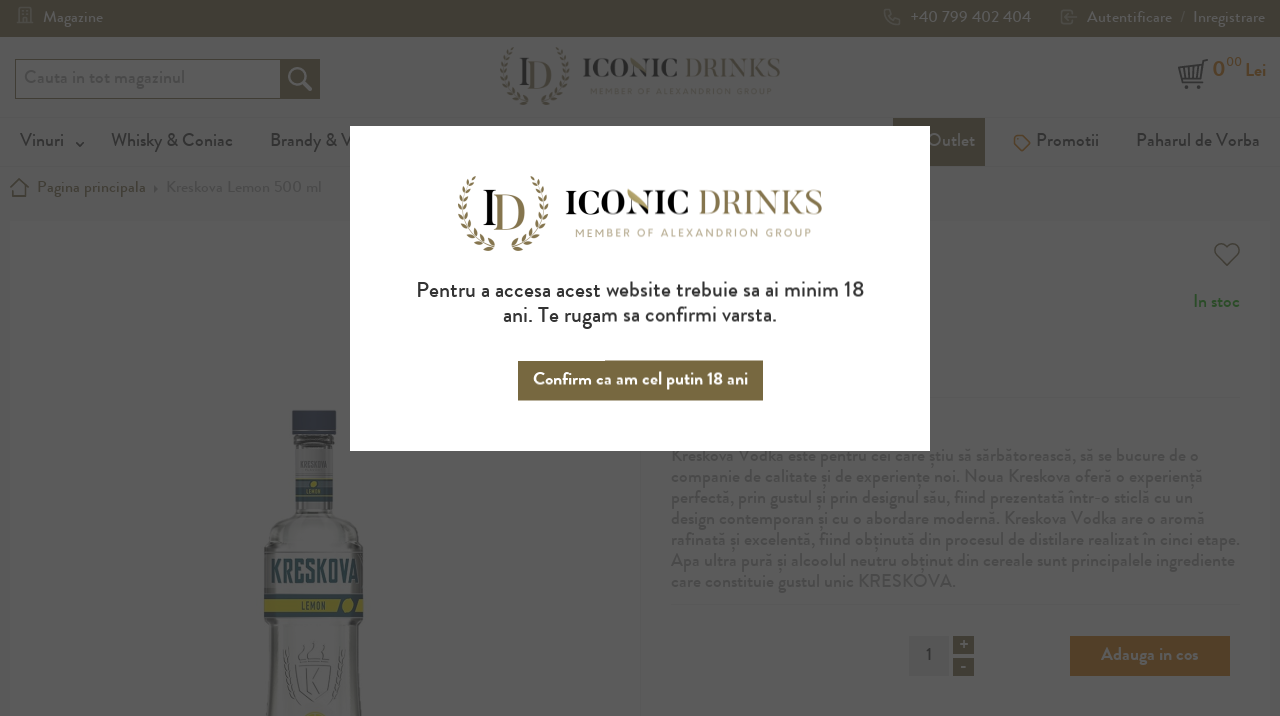

--- FILE ---
content_type: text/html; charset=UTF-8
request_url: https://www.iconicdrinks.shop/kreskova-lemon-0-5l.html
body_size: 14849
content:
<!DOCTYPE html>
<!--[if lt IE 7 ]> <html lang="ro" id="top" class="no-js ie6"> <![endif]-->
<!--[if IE 7 ]>    <html lang="ro" id="top" class="no-js ie7"> <![endif]-->
<!--[if IE 8 ]>    <html lang="ro" id="top" class="no-js ie8"> <![endif]-->
<!--[if IE 9 ]>    <html lang="ro" id="top" class="no-js ie9"> <![endif]-->
<!--[if (gt IE 9)|!(IE)]><!--> <html lang="ro" id="top" class="no-js"> <!--<![endif]-->
<head>
<meta http-equiv="Content-Type" content="text/html; charset=utf-8">
<title>Kreskova Lemon 500 ml | Iconic Drinks</title>
<meta name="description" content="Kreskova Vodka este pentru cei care știu să sărbătorească, să se bucure de o companie de calitate și de experiențe noi. Noua Kreskova oferă o experiență perfectă, prin gustul și prin designul său, fiind prezentată într-o sticlă cu un des...">
<meta name="robots" content="INDEX,FOLLOW">
<meta name="viewport" content="width=device-width, initial-scale=1, user-scalable=no, minimum-scale=1.0, maximum-scale=1.0, minimal-ui">
<link rel="icon" href="https://www.iconicdrinks.shop/skin/frontend/hw/wine/images/favicon.png" type="image/png">
<link rel="shortcut icon" href="https://www.iconicdrinks.shop/skin/frontend/hw/wine/images/favicon.png" type="image/png">
<link rel="apple-touch-icon" href="https://www.iconicdrinks.shop/skin/frontend/base/default/img/logo-228.png">
<link rel="apple-touch-icon" sizes="72x72" href="https://www.iconicdrinks.shop/skin/frontend/hw/wine/images/logo-72.png">
<link rel="apple-touch-icon" sizes="114x114" href="https://www.iconicdrinks.shop/skin/frontend/hw/wine/images/logo-114.png">
<meta name="theme-color" content="#776840">
<meta name="facebook-domain-verification" content="3fthljcobiy6pvy0ld2d5ukr9cqti2">
<meta name="google-site-verification" content="g9hKb34wyUJ4Y-CKkAn1OVtj33FlniIxUsuYEXXIyyQ" />
<!--[if  (lte IE 8) & (!IEMobile)]>
<link rel="stylesheet" type="text/css" href="https://www.iconicdrinks.shop/media/css_secure/66fc7e9a44b844e71e2d0ee2e29e1824.css" />
<![endif]-->
<!--[if (gte IE 9) | (IEMobile)]><!-->
<link rel="stylesheet" type="text/css" href="https://www.iconicdrinks.shop/media/css_secure/b1a85c216fa93996fec9f1c671e33eed.css" />
<!--<![endif]-->
<link rel="dns-prefetch" href="hockeystack.com">
<link rel="dns-prefetch" href="googletagmanager.com">
<link rel="dns-prefetch" href="app.conformgdpr.ro">
<link rel="dns-prefetch" href="cdnjs.cloudflare.com">
<link rel="dns-prefetch" href="hello.myfonts.net">
<link rel="dns-prefetch" href="www.shopmania.ro">
<link rel="dns-prefetch" href="www.google.com">
<link rel="dns-prefetch" href="connect.facebook.net">
<link rel="dns-prefetch" href="cdnjs.cloudflare.com">
<link rel="dns-prefetch" href="fonts.googleapis.com">
<link rel="dns-prefetch" href="cdn.convertbox.com">
<link rel="dns-prefetch" href="googleads.g.doubleclick.net">
<link rel="preconnect" href="https://hockeystack.com">
<link rel="preconnect" href="https://googletagmanager.com">
<link rel="preconnect" href="app.conformgdpr.ro">
<link rel="prefetch" as="image" href="https://www.iconicdrinks.shop/skin/frontend/hw/wine/images/logo.png">
<link rel="prefetch" as="image" href="https://www.iconicdrinks.shop/skin/frontend/hw/wine/images/logo-small.png">
<link rel="prefetch" as="image" href="https://www.iconicdrinks.shop/skin/frontend/hw/wine/images/globe.svg">
<link rel="prefetch" as="image" href="https://www.iconicdrinks.shop/skin/frontend/hw/wine/images/phone.svg">
<link rel="prefetch" as="image" href="https://www.iconicdrinks.shop/skin/frontend/hw/wine/images/account.svg">
<link rel="prefetch" as="image" href="https://www.iconicdrinks.shop/skin/frontend/hw/wine/images/search.svg">
<link rel="prefetch" as="image" href="https://www.iconicdrinks.shop/skin/frontend/hw/wine/images/cart.svg">
<link rel="prefetch" as="image" href="https://www.iconicdrinks.shop/skin/frontend/hw/wine/images/arrow-menu.svg">
<link rel="prefetch" as="image" href="https://www.shopmania.ro/img/badge/ro/8.png?m=208129554">
<link rel="preload" as="font" href="https://www.iconicdrinks.shop/skin/frontend/hw/wine/fonts/354C71_0_0.woff2" crossorigin="anonymous">
<link rel="preload" as="font" href="https://www.iconicdrinks.shop/skin/frontend/hw/wine/fonts/354C71_1_0.woff2" crossorigin="anonymous">
            <!-- BEGIN GOOGLE UNIVERSAL ANALYTICS CODE -->
        <!-- END GOOGLE UNIVERSAL ANALYTICS CODE -->
    <!--
/**
 * @license
 * MyFonts Webfont Build ID 3492977, 2017-12-05T05:04:42-0500
 *
 * The fonts listed in this notice are subject to the End User License
 * Agreement(s) entered into by the website owner. All other parties are
 * explicitly restricted from using the Licensed Webfonts(s).
 *
 * You may obtain a valid license at the URLs below.
 *
 * Webfont: BrandonGrotesqueWeb-Bold by HVD Fonts
 * URL: https://www.myfonts.com/fonts/hvdfonts/brandon-grotesque/bold/
 *
 * Webfont: BrandonGrotesqueWeb-Medium by HVD Fonts
 * URL: https://www.myfonts.com/fonts/hvdfonts/brandon-grotesque/medium/
 *
 *
 * License: https://www.myfonts.com/viewlicense?type=web&buildid=3492977
 * Licensed pageviews: 100,000
 * Webfonts copyright: Copyright (c) 2015 by Hannes von Doehren. All rights reserved.
 *
 * © 2017 MyFonts Inc
*/
-->
<link rel="stylesheet" type="text/css" href="https://www.iconicdrinks.shop/skin/frontend/hw/wine/css/MyFontsWebfontsKit.css">
<script async data-no-move src="https://www.googletagmanager.com/gtag/js?id=AW-458845514"></script>
<script data-no-move>
    window.dataLayer = window.dataLayer || [];
    function gtag(){dataLayer.push(arguments);}
    gtag('js', new Date());
    gtag('config', 'AW-458845514');
</script>
<script async data-no-move src="https://www.googletagmanager.com/gtag/js?id=G-QCDHXR65C6"></script>
<script data-no-move>
    window.dataLayer = window.dataLayer || [];
    function gtag(){dataLayer.push(arguments);}
    gtag('js', new Date());
    gtag('config', 'G-QCDHXR65C6');
</script><script async data-no-move data-apikey="5be60463754f8a1a46252eec3a88dd" data-cookieless src="https://cdn.jsdelivr.net/npm/hockeystack@latest/hockeystack.min.js"></script>
<!-- Google Tag Manager -->
<script data-no-move>(function(w,d,s,l,i){w[l]=w[l]||[];w[l].push({'gtm.start':
new Date().getTime(),event:'gtm.js'});var f=d.getElementsByTagName(s)[0],
j=d.createElement(s),dl=l!='dataLayer'?'&l='+l:'';j.async=true;j.src=
'https://www.googletagmanager.com/gtm.js?id='+i+dl;f.parentNode.insertBefore(j,f);
})(window,document,'script','dataLayer','GTM-THD2QHS');</script>
<!-- End Google Tag Manager -->
            <meta property="og:site_name" name="og:site_name" content="Iconic Drinks">
            <meta property="og:type" name="og:type" content="product">
            <meta property="og:title" name="og:title" content="Kreskova Lemon 500 ml | Iconic Drinks">
            <meta property="og:image" name="og:image" content="https://www.iconicdrinks.shop/media/catalog/product/k/r/kreskova_lemon_500_ml.jpg">
            <meta property="og:description" name="og:description" content="Kreskova Vodka este pentru cei care știu să sărbătorească, să se bucure de o companie de calitate și de experiențe noi. Noua Kreskova oferă o experiență perfectă, prin gustul și prin designul său, fiind prezentată într-o sticlă cu un design contemporan și">
            <meta property="og:url" name="og:url" content="https://www.iconicdrinks.shop/kreskova-lemon-0-5l.html">
            <meta property="twitter:card" name="twitter:card" content="product">
            <meta property="twitter:title" name="twitter:title" content="Kreskova Lemon 500 ml | Iconic Drinks">
            <meta property="twitter:description" name="twitter:description" content="Kreskova Vodka este pentru cei care știu să sărbătorească, să se bucure de o companie de calitate și de experiențe noi. Noua Kreskova oferă o experiență perfectă, prin gustul și prin designul său, fiind prezentată într-o sticlă cu un design contemporan și">
            <meta property="twitter:image" name="twitter:image" content="https://www.iconicdrinks.shop/media/catalog/product/k/r/kreskova_lemon_500_ml.jpg">
            <meta property="twitter:data1" name="twitter:data1" content="27">
            <meta property="twitter:label1" name="twitter:label1" content="Price">
            <meta property="og:availability" name="og:availability" content="instock">
            <meta property="og:price:amount" name="og:price:amount" content="27">
            <meta property="og:price:currency" name="og:price:currency" content="RON">
<script type='text/javascript' src='https://api.concord.tech/site-v1/834f0839-8524-4945-89b2-0e1b84c22634/site-client' data-no-move></script>
</head>
<body class=" catalog-product-view catalog-product-view product-kreskova-lemon-0-5l">
<div class="wrapper">
        <noscript>
        <div class="global-site-notice noscript">
            <div class="notice-inner">
                <p>
                    <strong>JavaScript seems to be disabled in your browser.</strong><br />
                    You must have JavaScript enabled in your browser to utilize the functionality of this website.                </p>
            </div>
        </div>
    </noscript>
    <div class="page">
        <div class="header-lang-bg">
    <div class="header-lang-container">
        <div class="links">
            <a class="stores" href="https://www.iconicdrinks.shop/magazine">
                <svg fill="none" stroke="currentColor" viewBox="0 0 24 24" xmlns="http://www.w3.org/2000/svg"><path stroke-linecap="round" stroke-linejoin="round" stroke-width="2" d="M19 21V5a2 2 0 00-2-2H7a2 2 0 00-2 2v16m14 0h2m-2 0h-5m-9 0H3m2 0h5M9 7h1m-1 4h1m4-4h1m-1 4h1m-5 10v-5a1 1 0 011-1h2a1 1 0 011 1v5m-4 0h4"></path></svg>
                Magazine            </a>
        </div>
        <div class="account-links">
            <a class="phone" href="tel:+40 799 402 404">
                <svg fill="none" stroke="currentColor" viewBox="0 0 24 24" xmlns="http://www.w3.org/2000/svg"><path stroke-linecap="round" stroke-linejoin="round" stroke-width="2" d="M3 5a2 2 0 012-2h3.28a1 1 0 01.948.684l1.498 4.493a1 1 0 01-.502 1.21l-2.257 1.13a11.042 11.042 0 005.516 5.516l1.13-2.257a1 1 0 011.21-.502l4.493 1.498a1 1 0 01.684.949V19a2 2 0 01-2 2h-1C9.716 21 3 14.284 3 6V5z"></path></svg>
                +40 799 402 404            </a>
                            <svg class="account" fill="none" stroke="currentColor" viewBox="0 0 24 24" xmlns="http://www.w3.org/2000/svg"><path stroke-linecap="round" stroke-linejoin="round" stroke-width="2" d="M11 16l-4-4m0 0l4-4m-4 4h14m-5 4v1a3 3 0 01-3 3H6a3 3 0 01-3-3V7a3 3 0 013-3h7a3 3 0 013 3v1"></path></svg>
                <a class="account" href="https://www.iconicdrinks.shop/customer/account/login">Autentificare</a>
                <span class="account sep">/</span>
                <a class="account" href="https://www.iconicdrinks.shop/customer/account/create">Inregistrare</a>
                    </div>
    </div>
</div>
<header id="header" class="page-header">
    <div class="page-header-container">
        <div id="header-search">
<form id="search_mini_form" action="https://www.iconicdrinks.shop/catalogsearch/result" method="get">
    <div class="input-box">
        <label for="search">Cauta</label>
        <input id="search" type="search" name="q" value="" class="input-text required-entry" maxlength="128" placeholder="Cauta in tot magazinul" />
        <button type="submit" title="Cauta" class="button search-button">Cauta</button>
    </div>
    <div id="search_autocomplete" class="search-autocomplete"></div>
</form>
        </div>
        <a class="logo" href="https://www.iconicdrinks.shop">
            <img src="https://www.iconicdrinks.shop/skin/frontend/hw/wine/images/logo.png" alt="The Iconic Estate Romania" class="large">
            <img src="https://www.iconicdrinks.shop/skin/frontend/hw/wine/images/logo-small.png" alt="The Iconic Estate Romania" class="small">
                    </a>
        <div class="skip-links">
            <a href="#header-nav" class="skip-link skip-nav">
                <span class="icon"></span>
                <span class="label">Menu</span>
            </a>
            <div class="account-cart-wrapper">
                <div class="header-minicart">
<a href="https://www.iconicdrinks.shop/checkout/cart"
   data-target-element="#header-cart"
   class="skip-link skip-cart  no-count">
    <span class="icon"></span>
    <span class="count">0</span>
    <span class="total"><span class="price">0,00 lei</span></span>
</a>
                </div>
            </div>
        </div>
    </div>
    <div id="header-nav" class="skip-content">
    <nav id="nav">
        <ol class="nav-primary">
            <li class="level0 c-vinuri parent"><a href="https://www.iconicdrinks.shop/vinuri.html" class="has-children level0">Vinuri</a><ul class="level0 submenu submenu--vinuri"><li><div class="row">
<div class="col">
<h3><span style="text-decoration: underline;"><span style="color: #000000; background-color: #ffffff;"><strong>Preferinte</strong></span></span></h3>
<a href="https://www.iconicdrinks.shop/vinuri.html?color=59" target="_self">Vinuri Rosii</a> <a href="https://www.iconicdrinks.shop/vinuri.html?color=60" target="_self">Vinuri Albe</a> <a href="https://www.iconicdrinks.shop/vinuri.html?color=61" target="_self">Vinuri Rose</a> &nbsp;
<h3><span style="text-decoration: underline; color: #000000;"><strong>Tara</strong></span></h3>
<a href="https://www.iconicdrinks.shop/vinuri.html?country_of_manufacture=177" target="_self">Romania</a> <a href="https://www.iconicdrinks.shop/vinuri.html?country_of_manufacture=184" target="_self">Argentina</a> <a href="https://www.iconicdrinks.shop/vinuri.html?country_of_manufacture=185" target="_self">Chile</a> <a href="https://www.iconicdrinks.shop/vinuri.html?country_of_manufacture=178" target="_self">Franta</a> <a href="https://www.iconicdrinks.shop/vinuri.html?country_of_manufacture=182" target="_self">Italia</a> <a href="https://www.iconicdrinks.shop/vinuri.html?country_of_manufacture=187" target="_self">Noua Zeelanda</a> <a href="https://www.iconicdrinks.shop/vinuri.html?country_of_manufacture=179" target="_self">Spania</a> <a href="https://www.iconicdrinks.shop/vinuri.html" target="_self"></a></div>
<div class="col">
<h3><span style="text-decoration: underline; color: #000000;"><strong>Vinuri albe</strong></span></h3>
<a href="https://www.iconicdrinks.shop/vinuri.html?grape_variety=64" target="_self">Sauvignon Blanc</a> <a href="https://www.iconicdrinks.shop/vinuri.html?grape_variety=63" target="_self">Chardonnay</a> <a href="https://www.iconicdrinks.shop/vinuri.html?grape_variety=62" target="_self">Feteasca Alba</a> <a href="https://www.iconicdrinks.shop/vinuri.html?grape_variety=65" target="_self">Pinot Grigio</a> <a href="https://www.iconicdrinks.shop/vinuri.html?grape_variety=66" target="_self">Tamaioasa Romaneasca</a> <a href="https://www.iconicdrinks.shop/vinuri.html?grape_variety=67" target="_self">Viognier</a> &nbsp;
<h3><span style="text-decoration: underline; color: #000000;"><strong>Spumante</strong></span></h3>
<a href="https://www.iconicdrinks.shop/vinuri.html?wine_type=4" target="_self">Spumante</a> <a href="https://www.iconicdrinks.shop/vinuri.html?wine_type=5" target="_self">Prosecco</a><a href="https://www.iconicdrinks.shop/vinuri.html?categorie=343">Champagne</a>&nbsp;&nbsp;</div>
<div class="col">
<h3><span style="text-decoration: underline; color: #000000;"><strong>Vinuri rosii</strong></span></h3>
<a href="https://www.iconicdrinks.shop/vinuri.html?grape_variety=80" target="_self">Feteasca Neagra</a> <a href="https://www.iconicdrinks.shop/vinuri.html?grape_variety=81" target="_self">Cabernet Sauvignon</a> <a href="https://www.iconicdrinks.shop/vinuri.html?grape_variety=82" target="_self">Merlot</a> <a href="https://www.iconicdrinks.shop/vinuri.html?grape_variety=83" target="_self">Pinot Noir</a> <a href="https://www.iconicdrinks.shop/vinuri.html?grape_variety=91" target="_self">Cupaje</a> <a href="https://www.iconicdrinks.shop/vinuri.html?grape_variety=84" target="_self">Shiraz</a>&nbsp;
<h3><span style="text-decoration: underline; color: #000000;"><strong>Recomandari</strong></span></h3>
<a href="https://www.iconicdrinks.shop/vinuri/recomandari.html"></a><a href="https://www.iconicdrinks.shop/vinuri/wine-of-the-week.html" target="_self">Vinul saptamanii</a> <a href="https://www.iconicdrinks.shop/vinuri.html?cat=57" target="_self">Noutati</a> <a href="https://www.iconicdrinks.shop/vinuri.html?cat=55" target="_self">Cele mai vandute</a> <a href="https://www.iconicdrinks.shop/vinuri.html?cat=58" target="_self">Vinuri premiate</a></div>
<div class="col"><a href="https://www.iconicdrinks.shop/vinuri.html?cat=76"><img src="https://www.iconicdrinks.shop/media/wysiwyg/megamenu/1-HwsS_banner_DropDown-Mmenu_11.jpg" /></a> <a href="https://www.iconicdrinks.shop/vinuri.html?cat=57"><img src="https://www.iconicdrinks.shop/media/wysiwyg/megamenu/1-HwsS_banner_DropDown-Mmenu_21.jpg" /></a> <a href="https://www.iconicdrinks.shop/vinuri.html?cat=47"><img src="https://www.iconicdrinks.shop/media/wysiwyg/megamenu/1-HwsS_banner_DropDown-Mmenu_31.jpg" /></a></div>
<div class="col"></div>
</div>
<div id="gtx-trans" style="position: absolute; left: 187px; top: 58.9623px;">
<div class="gtx-trans-icon"></div>
</div></li></ul></li><li class="level0 c-whisky-coniac"><a href="https://www.iconicdrinks.shop/whisky.html" class="level0">Whisky &amp; Coniac</a></li><li class="level0 c-brandy-vinars"><a href="https://www.iconicdrinks.shop/brandy.html" class="level0">Brandy &amp; Vinars</a></li><li class="level0 c-vodka"><a href="https://www.iconicdrinks.shop/vodka.html" class="level0">Vodka</a></li><li class="level0 c-gin"><a href="https://www.iconicdrinks.shop/gin.html" class="level0">Gin</a></li><li class="level0 c-rom-tequila"><a href="https://www.iconicdrinks.shop/rom.html" class="level0">Rom &amp; Tequila</a></li><li class="level0 c-lichior"><a href="https://www.iconicdrinks.shop/lichior.html" class="level0">Lichior</a></li><li class="level0 c-miniaturi"><a href="https://www.iconicdrinks.shop/miniaturi.html" class="level0">Miniaturi</a></li><li class="level0 c-outlet"><a href="https://www.iconicdrinks.shop/iconic-outlet.html" class="level0"><svg data-slot="icon" aria-hidden="true" fill="none" stroke-width="1.5" stroke="currentColor" viewBox="0 0 24 24" xmlns="http://www.w3.org/2000/svg"><path d="m9 14.25 6-6m4.5-3.493V21.75l-3.75-1.5-3.75 1.5-3.75-1.5-3.75 1.5V4.757c0-1.108.806-2.057 1.907-2.185a48.507 48.507 0 0 1 11.186 0c1.1.128 1.907 1.077 1.907 2.185ZM9.75 9h.008v.008H9.75V9Zm.375 0a.375.375 0 1 1-.75 0 .375.375 0 0 1 .75 0Zm4.125 4.5h.008v.008h-.008V13.5Zm.375 0a.375.375 0 1 1-.75 0 .375.375 0 0 1 .75 0Z" stroke-linecap="round" stroke-linejoin="round"></path></svg>Outlet</a></li><li class="level0 c-promotii"><a href="https://www.iconicdrinks.shop/promotii.html" class="level0"><svg fill="none" stroke="currentColor" viewBox="0 0 24 24" xmlns="http://www.w3.org/2000/svg"><path stroke-linecap="round" stroke-linejoin="round" stroke-width="2" d="M7 7h.01M7 3h5c.512 0 1.024.195 1.414.586l7 7a2 2 0 010 2.828l-7 7a2 2 0 01-2.828 0l-7-7A1.994 1.994 0 013 12V7a4 4 0 014-4z"></path></svg>Promotii</a></li>            <li class="level0 blog">
                <a href="https://www.iconicdrinks.shop/blog" class="level0">Paharul de Vorba</a>
            </li>
        </ol>
        <ol class="nav-primary hidden-desktop">
                            <li class="level0">
                    <a class="level0" href="https://www.iconicdrinks.shop/customer/account/login">Autentificare</a>
                </li>
                <li class="level0">
                    <a class="level0" href="https://www.iconicdrinks.shop/customer/account/create">Inregistrare</a>
                </li>
            <li class="level0">
                <a class="level0" href="https://www.iconicdrinks.shop/magazine">Magazine</a>
            </li>
            <li class="level0">
                <a class="level0" href="https://www.iconicdrinks.shop/corporate">Vanzari Corporate</a>
            </li>
            <li class="level0">
                <a class="level0" href="https://www.iconicdrinks.shop/contacts">Contact</a>
            </li>
        </ol>
    </nav>
    </div>
</header>
        <div class="mid-wrapper">
            <div class="main-container col1-layout">
                <div class="main">
                        <div class="breadcrumbs" itemscope itemtype="https://schema.org/BreadcrumbList">
        <ul>
                            <li class="home" itemprop="itemListElement" itemscope itemtype="https://schema.org/ListItem">
                                            <a href="https://www.iconicdrinks.shop/" itemprop="item"><span itemprop="name">Pagina principala</span></a>
                    <meta itemprop="position" content="1">
                                            <span class="sep">&#9656;</span>
                                    </li>
                            <li class="product" itemprop="itemListElement" itemscope itemtype="https://schema.org/ListItem">
                                            <strong itemprop="name">Kreskova Lemon 500 ml</strong>
                        <meta itemprop="item" content="https://www.iconicdrinks.shop/kreskova-lemon-0-5l.html">
                    <meta itemprop="position" content="2">
                                    </li>
                    </ul>
    </div>
                    <div class="col-main">
<div id="messages_product_view"></div>
<div class="product-view" itemscope itemtype="https://schema.org/Product">
    <meta itemprop="sku" content="493">
    <link itemprop="url" href="https://www.iconicdrinks.shop/kreskova-lemon-0-5l.html">
    <div class="product-essential">
        <form action="https://www.iconicdrinks.shop/checkout/cart/add/uenc/aHR0cHM6Ly93d3cuaWNvbmljZHJpbmtzLnNob3Ava3Jlc2tvdmEtbGVtb24tMC01bC5odG1s/product/493/form_key/jyhnaTFB5ZvVMZL9" method="post" id="product_addtocart_form">
            <input name="form_key" type="hidden" value="jyhnaTFB5ZvVMZL9" />
            <div class="no-display">
                <input type="hidden" name="product" value="493" />
                <input type="hidden" name="related_product" id="related-products-field" value="" />
            </div>
            <div class="product-img-box">
                <div class="product-image product-image-zoom">
    <div class="product-image-gallery">
        <img id="image-main"
             class="gallery-image visible"
             src="https://www.iconicdrinks.shop/media/catalog/product/cache/1/image/1200x1200/040ec09b1e35df139433887a97daa66f/k/r/kreskova_lemon_500_ml.jpg"
             alt="Kreskova Lemon 500 ml"
             title="Kreskova Lemon 500 ml" />
        <meta itemprop="image" content="https://www.iconicdrinks.shop/media/catalog/product/k/r/kreskova_lemon_500_ml.jpg">
            </div>
</div>
            </div>
            <div class="product-shop">
                                    <a
    rel="nofollow"
    href="https://www.iconicdrinks.shop/wishlist/index/add/product/493/form_key/jyhnaTFB5ZvVMZL9"
    onclick="productAddToCartForm.submitLight(this, this.href); return false;"
    class="link-wishlist">Adauga la wishlist</a>                
                <div class="product-name">
                    <h1 itemprop="name">Kreskova Lemon 500 ml</h1>
                </div>
                <div class="price-info">
    <div class="price-box">
                                                                                <span class="regular-price" id="product-price-493">
                     <span class="price">27,50 lei</span>                </span>
        </div>
                                                        </div>
                <div class="extra-info">
                                <p class="availability in-stock">
            <span class="label">Disponibilitate:</span>
            <span class="value">In stoc</span>
        </p>
                    </div>
                                                    <div class="unit-price">
                        <span class="price">54,00 lei</span>/litru                    </div>
                                    <div style="clear: both; color: #39ae70; font-size: 14px; display: flex; align-items: center;">
                        <svg style="height: 24px; margin-right: 8px;" xmlns="http://www.w3.org/2000/svg" fill="none" viewBox="0 0 100 58"><g clip-path="url(#a)"><mask id="b" width="100" height="58" x="0" y="0" maskUnits="userSpaceOnUse" style="mask-type:luminance"><path fill="#fff" d="M-.000002-.000004H100V57.6271H-.000002V-.000004Z"/></mask><g fill="#39AE70" mask="url(#b)"><path d="M52.4491 11.2652c-.013.3088-.0298.5289-.0306.7489-.0028 1.0328-.001 2.0656-.0014 3.0983 0 .1573-.0022.3144-.0038.4715-.0106 1.0164-1.1641 1.8106-2.1903 1.3512-.1625-.0728-.3149-.1708-.4648-.2681-3.4212-2.2204-6.8412-4.4424-10.2614-6.6644-.1127-.07336-.2288-.14321-.3325-.22789-.7878-.64265-.7951-1.81556-.0134-2.4683.1368-.11457.2912-.20894.4415-.30649 3.3637-2.18536 6.7282-4.36974 10.0928-6.553719.1315-.085472.2632-.171341.4006-.246727 1.1089-.608417 2.3435.272057 2.3319 1.334766-.0125 1.14481-.0026 2.29003.0006 3.43504.0008.24317.0144.48654.0233.76691.153.0275.2776.06331.4038.06945.2235.01108.448.00495.6719.00495 7.7526 0 15.5053-.01188 23.2577.00455 4.5165.00969 8.7384 1.14521 12.5537 3.58997 5.4602 3.49859 8.852 8.46369 10.2334 14.80819 1.3609 7.6515-.4291 14.4357-5.6518 20.2231-3.0907 3.425-6.9565 5.5997-11.4189 6.7126-1.8768.4682-3.7863.6931-5.7217.6909-1.9494-.0021-3.8988-.0006-5.848-.0004-.3588.0002-.7128-.0122-1.0629-.1201-1.2842-.3961-2.0424-1.5771-1.8912-2.9679.1301-1.1938 1.195-2.2112 2.4356-2.3195.2227-.0194.4478-.017.6717-.0172 1.9492-.0012 3.8986.0062 5.848-.0029 1.3924-.0066 2.7691-.1579 4.1283-.4771 5.7124-1.3409 10.4401-5.5242 12.4628-11.0487.8044-2.1968 1.1792-4.4691 1.0635-6.8058-.1939-3.9162-1.5299-7.4073-4.0535-10.4088-2.9027-3.4525-6.6114-5.5074-11.0552-6.2253-.7959-.1284-1.6007-.184-2.41-.1836-7.9766.0044-15.9533.0026-23.9299.0026h-.6798ZM47.5653 46.3625c.0049-.2915.0115-.5137.0117-.7357.0011-1.0551-.0012-2.1103.0023-3.1657.0006-.201.0026-.4058.0385-.6027.1894-1.0415 1.3587-1.6102 2.2869-1.1052.1374.0747.2705.1586.4018.2439 3.3835 2.1965 6.7664 4.3937 10.1491 6.5911.1127.0732.2265.1455.3357.2238.8624.6181.8533 1.9462.024 2.5534-.1263.0926-.2584.1775-.3899.2629-3.3634 2.1862-6.7269 4.3722-10.0909 6.5575-.1315.0855-.2614.1753-.4002.2471-1.0398.5384-2.2179-.0945-2.3451-1.2613-.0195-.1777-.0111-.3587-.0113-.5384-.0007-1.0103-.0003-2.0205-.0003-3.0308v-.6998c-.1527-.0315-.2765-.0717-.4025-.0796-.2008-.0126-.4029-.0043-.6047-.0043-7.8646 0-15.73.0581-23.5939-.0182-6.3746-.0622-11.9026-2.334-16.41096-6.8962-3.35802-3.3983-5.43203-7.4871-6.233275-12.21C-1.19362 23.701 2.62959 14.9097 9.89592 9.89412 12.7046 7.95549 15.8024 6.7244 19.162 6.14546c1.4392-.24811 2.8877-.35991 4.3471-.35694 1.8597.00376 3.7195-.00158 5.5791.00376.2673.00059.5394.01227.8007.06351 1.3004.25544 2.2092 1.37375 2.1966 2.6818-.0127 1.29202-.9624 2.40281-2.2654 2.62801-.2847.0492-.5789.0597-.8687.0605-1.8373.0052-3.6748-.0069-5.512.0067-.9174.007-1.8337.0277-2.7485.149-2.9481.391-5.6297 1.4505-8.0198 3.2141-3.65324 2.6952-6.03546 6.2668-6.88134 10.7319-1.17679 6.2112.5343 11.6049 5.02964 16.0494 2.6247 2.5953 5.8238 4.1343 9.4537 4.7672 1.0619.185 2.1372.2452 3.2129.246 7.7751.0051 15.5503.0029 23.3253.0016.2209 0 .4416-.0169.754-.0295Z"/><path d="M80.125 28.1058c.0259-1.0624-.7422-2.1504-1.5809-2.8142-1.2185-.9644-3.0755-.8874-4.1688-.1757-2.4513 1.5955-2.4626 5.1457-.0055 6.7318 1.2032.7768 2.8225.7693 3.997-.0499 1.1428-.797 1.7432-1.8978 1.7582-3.692Zm2.9886.4406c.0182 3.774-3.267 6.8475-6.9912 6.7415-3.4647-.0988-6.7147-3.1503-6.5668-7.1006.1192-3.1903 2.8667-6.5593 6.8912-6.5039 3.6956.0511 6.7427 3.179 6.6668 6.863ZM61.5989 27.0469c.0395.0194.0789.0554.1186.0558.6263.0061 1.2534.0239 1.879.0014.215-.0077.4422-.0873.6359-.188.4329-.2253.6658-.6007.6396-1.0957-.0275-.5208-.3003-.8902-.794-1.0594-.229-.0783-.4788-.1195-.721-.13-.4696-.0197-.9405-.0101-1.4108-.0035-.1268.0016-.253.0356-.3694.0532-.0849.7475-.0719 1.8795.0221 2.3662Zm-2.9616-5.1261h.5655c1.4998 0 2.9997-.008 4.4993.0057.3771.0034.7614.041 1.1294.1223 1.546.3421 2.6833 1.5799 2.9114 3.1495.0419.2869.0723.5809.0594.8696-.0598 1.3549-.7151 2.3276-1.9219 2.9319-.1785.0894-.3598.1735-.5721.2756.2492.4266.5734.7673.8611 1.1343.3041.388.6135.7719.9215 1.1567.2942.3675.5902.7333.8846 1.1003.3084.3847.6194.7673.9229 1.1557.2835.3629.5947.7068.8561 1.1146-.5211.1325-2.333.1634-3.4309.0688-.1218-.1397-.2726-.3015-.4116-.4733-1.1695-1.4461-2.3369-2.8942-3.5054-4.3414-.1125-.1395-.2227-.2814-.3429-.4139-.1373-.151-.3025-.165-.5114-.0691-.0557.577-.0202 1.1583-.0263 1.738-.0061.5833.0012 1.1664-.0022 1.7495-.0031.5795.0166 1.1599-.0173 1.7544-.3213.1601-.6384.081-.9417.0936-.335.0139-.6715.0107-1.007.001-.3068-.0089-.6205.0457-.9538-.0651-.0129-.1426-.032-.2718-.035-.4014-.0748-3.2808-.0353-11.908.0683-12.6573ZM20.243 27.0095c.0865.0495.125.0904.1637.0906.6476.0054 1.2959.0224 1.9425-.0028.2133-.0083.4397-.0971.6295-.204.428-.2405.6253-.6331.59-1.1222-.0338-.465-.2792-.8085-.7091-.977-.2444-.0958-.5171-.1467-.7801-.1611-.4682-.0255-.9387-.0111-1.4082-.0061-.1278.0013-.2553.0281-.4332.049-.0042.8083-.0164 1.5845.0049 2.3336Zm3.7379 2.2795c.4275.5388.8017 1.0119 1.1778 1.4838.3635.4559.7292.9103 1.0937 1.3654.3785.4729.7592.9438 1.1347 1.4191.3558.4503.7349.884 1.0712 1.3761-.5102.1379-2.2314.1705-3.4364.074-.1438-.1688-.3205-.3674-.4877-.574-1.1565-1.4301-2.3108-2.8622-3.466-4.2932-.0988-.122-.1963-.2453-.3013-.3617-.1161-.1286-.2605-.166-.4327-.1019-.1518.1385-.0983.3283-.0989.4987-.0047 1.3693-.0014 2.7387-.0039 4.1083-.0004.22-.0176.4403-.0263.6468-.4735.1395-1.936.1698-2.8346.0679-.166-.2145-.0908-.4715-.0912-.7089-.0061-3.0532-.0039-6.1064-.0039-9.1596V22.0092c.1277-.0331.2298-.0823.3321-.0825 1.7026-.004 3.4058-.0269 5.108.0059 1.7666.0342 3.2038 1.1798 3.651 2.8508.1832.6846.1892 1.3808.0261 2.0666-.2204.928-.8011 1.5892-1.6215 2.0471-.2338.1302-.4794.2388-.7902.3919ZM31.0728 29.2281c.111.0337.1716.0677.2322.0679 1.1138.0031 2.2276.0039 3.3414-.0014.0761-.0004.1517-.0526.2265-.0803-.3062-.9193-.9262-1.3702-1.8532-1.3756-.961-.0055-1.6065.4417-1.9469 1.3894Zm6.8262 2.7629c-.0547.205-.0711.3142-.1123.413-.497 1.1849-1.3909 1.9677-2.5529 2.4449-1.1991.4927-2.4452.5738-3.684.1874-1.9514-.6088-3.065-1.9743-3.3027-3.9936-.2281-1.939.4269-3.5429 2.0714-4.6574 1.752-1.1876 4.5408-1.1084 6.2785.5698.6654.6425 1.0534 1.4434 1.2665 2.333.1354.5653.2146 1.1371.1208 1.7526-.7771.0841-1.5348.0297-2.29.0392-.7839.0099-1.5679.0022-2.352.0022h-2.3319c.0156.1891-.0067.3478.0452.4764.2312.573.6482.9575 1.241 1.1427 1.0654.3329 1.9119.1236 2.8038-.7193.8745-.0047 1.7879-.0142 2.7986.0091ZM53.4999 25.8363c.7409-.0841 2.1803-.0744 2.7211.0132.0185.1177.0561.2458.0563.374.0031 2.8052.0025 5.6105.0011 8.4158-.0002.0878-.0152.1755-.0258.291-.0798.0293-.1588.0833-.238.0837-.7836.0042-1.5671 0-2.3508-.0049-.0415-.0002-.0829-.0287-.1585-.0566-.0227-.1918-.0472-.3999-.0792-.6698-.1211.0886-.1919.134-.2555.188-1.7425 1.4756-4.3889.8373-5.2557-1.2689-.2066-.5022-.3454-1.0269-.3505-1.5676-.0176-1.8625-.0132-3.7252-.014-5.5876 0-.0621.0343-.1243.0507-.1801.5373-.1151 2.106-.1201 2.7134-.0015.0116.1826.0345.3785.0349.5743.0034 1.369-.0073 2.738.0081 4.1068.0042.3773.0502.761.1327 1.1292.1234.5512.4731.924 1.0475.9984.6166.0801 1.1576-.0924 1.5286-.6314.2484-.3607.3396-.7787.3837-1.2055.0231-.2224.0181-.4484.0183-.6725.0016-1.2119-.0006-2.4238.0022-3.6357.0004-.2197.0182-.4393.0294-.6923ZM45.9141 34.9362c-.1613.0565-.2431.0997-.3295.1133-.8909.1419-1.783.1803-2.6621-.0641-1.4455-.4018-2.3117-1.476-2.368-2.9827-.0377-1.0079-.0126-2.0182-.0193-3.0275-.0014-.2188-.0192-.4376-.0304-.6751-.602-.1325-1.1875.006-1.7828-.1013-.0776-.7849-.0417-1.5371-.0261-2.3189.5847-.1806 1.1747.0046 1.7652-.1272.1475-.39.0569-.7948.0721-1.1884.0154-.4014.0034-.8041.0034-1.2221.4808-.1892.9515-.0825 1.4098-.096.4405-.0131.8857-.0346 1.3418.0301.1402.8377-.03 1.6477.1078 2.4683.8086.1387 1.6165-.0176 2.4273.0951.1783.388.0734.7948.0851 1.188.011.3751.0412.7558-.0421 1.1676-.8137.1112-1.6173-.0077-2.4485.074-.0251.1308-.0686.255-.0696.3797-.0063.8298-.0049 1.6598-.0037 2.4896.0016 1.1282.5335 1.4968 1.5308 1.5063.3094.003.6192-.0472.9519-.0749.1424.2603.0727.5316.0845.7892.0111.2462.0024.4933.0024.74v.837Z"/></g></g><defs><clipPath id="a"><path fill="#fff" d="M0 0h100v57.6271H0z"/></clipPath></defs></svg>
                        <div>Include garantia ambalajului de <span class="price">0,50 lei</span></div>
                    </div>
                    <div class="description">
        <h2>Detalii</h2>
        <div class="std" itemprop="description">
            Kreskova Vodka este pentru cei care știu să sărbătorească, să se bucure de o companie de calitate și de experiențe noi. Noua Kreskova oferă o experiență perfectă, prin gustul și prin designul său, fiind prezentată într-o sticlă cu un design contemporan și cu o abordare modernă.
Kreskova Vodka are o aromă rafinată și excelentă, fiind obținută din procesul de distilare realizat în cinci etape. Apa ultra pură și alcoolul neutru obținut din cereale sunt principalele ingrediente care constituie gustul unic KRESKOVA.        </div>
    </div>
                <div class="add-to-cart-wrapper">
                                            <div class="add-to-box">
    <div class="add-to-cart" itemprop="offers" itemscope itemtype="https://schema.org/Offer">
                    <meta itemprop="price" content="27">
        <meta itemprop="priceCurrency" content="RON">
        <meta itemprop="priceValidUntil" content="2026-02-23">
        <link itemprop="availability" href="https://schema.org/InStock">
        <link itemprop="url" href="https://www.iconicdrinks.shop/kreskova-lemon-0-5l.html">
                    <meta itemprop="gtin" content="5942122002461">
        <div class="row">
                                            <div class="label" style="min-height: 1px;"></div>
                <div class="unit-price" data-price-raw="27">&nbsp;</div>
                <div class="qty-wrapper">
                    <label for="qty">Cantitate:</label>
                    <div class="spinner-wrap">
                        <input type="text" pattern="\d*(\.\d+)?" name="qty" id="qty" maxlength="12" value="1" title="Cantitate" class="input-text qty" />
                        <div class="spinner spinner--up" data-target="#qty" data-action="increase" data-allow-zeros="1">+</div>
                        <div class="spinner spinner--down" data-target="#qty" data-action="decrease" data-allow-zeros="1">-</div>
                    </div>
                </div>
                        <div class="add-to-cart-buttons">
                <button type="button" title="Adauga in cos" class="button btn-cart" onclick="productAddToCartForm.submit(this)">Adauga in cos</button>
            </div>
        </div>
    </div>
                                                    </div>
                                                            </div>
                            </div>
        </form>
    </div>
    <div class="product-collateral toggle-content tabs">
                    <dl id="collateral-tabs" class="collateral-tabs">
                                    <dt class="tab">
                        <span>
                                                            Informatii suplimentare                                                    </span>
                    </dt>
                    <dd class="tab-container">
                        <div class="tab-content">
    <div class="attributes">
        <h2>Informatii suplimentare</h2>
        <ul>
                                            <li >
                    <span class="label">Tara</span>
                    <span class="data" >Romania</span>
                </li>
                                            <li itemprop="brand" itemscope itemtype="https://schema.org/Organization">
                    <span class="label">Producator</span>
                    <span class="data" itemprop="name">Alexandrion</span>
                </li>
                                            <li >
                    <span class="label">Brand</span>
                    <span class="data" >Kreskova</span>
                </li>
                                            <li >
                    <span class="label">Volum (cl)</span>
                    <span class="data" >50</span>
                </li>
                                                            <li >
                    <span class="label">Vol. alc.</span>
                    <span class="data" >28%</span>
                </li>
                                            <li >
                    <span class="label">Perfect serve</span>
                    <span class="data" >Ideal a fi servita bine racita, sec, cu gheata, in long drink-uri sau cocktail-uri</span>
                </li>
                                            <li >
                    <span class="label">Categorie</span>
                    <span class="data" >Vodka</span>
                </li>
                                    </ul>
    </div>
</div>
                    </dd>
                                    <dt class="tab">
                        <span>
                                                            Opinia cumparatorilor                                                    </span>
                    </dt>
                    <dd class="tab-container">
                        <div class="tab-content"><div class="box-collateral box-reviews" id="customer-reviews">
<div class="form-add">
            <form action="https://www.iconicdrinks.shop/review/product/post/id/493" method="post" id="review-form">
            <input name="form_key" type="hidden" value="jyhnaTFB5ZvVMZL9" />
            <div class="fieldset">
                                    <h4 style="text-decoration: none;">Ce parere ai despre acest produs? <em class="required">*</em></h4>
                    <span id="input-message-box"></span>
                    <div id="rating-form">
                                                    <div class="rating-category">
                                                                    <label class="stars Rating stars_1"
                                           onclick="reviewStars.setActive('Rating','stars_1')">
                                        <input type="radio"
                                               name="ratings[1]"
                                               id="Rating_1"
                                               value="1"
                                               class="radio"
                                               style="display: none;"/>
                                    </label>
                                                                    <label class="stars Rating stars_2"
                                           onclick="reviewStars.setActive('Rating','stars_2')">
                                        <input type="radio"
                                               name="ratings[1]"
                                               id="Rating_2"
                                               value="2"
                                               class="radio"
                                               style="display: none;"/>
                                    </label>
                                                                    <label class="stars Rating stars_3"
                                           onclick="reviewStars.setActive('Rating','stars_3')">
                                        <input type="radio"
                                               name="ratings[1]"
                                               id="Rating_3"
                                               value="3"
                                               class="radio"
                                               style="display: none;"/>
                                    </label>
                                                                    <label class="stars Rating stars_4"
                                           onclick="reviewStars.setActive('Rating','stars_4')">
                                        <input type="radio"
                                               name="ratings[1]"
                                               id="Rating_4"
                                               value="4"
                                               class="radio"
                                               style="display: none;"/>
                                    </label>
                                                                    <label class="stars Rating stars_5"
                                           onclick="reviewStars.setActive('Rating','stars_5')">
                                        <input type="radio"
                                               name="ratings[1]"
                                               id="Rating_5"
                                               value="5"
                                               class="radio"
                                               style="display: none;"/>
                                    </label>
                                                            </div>
                                            </div>
                    <input type="hidden" name="validate_rating" class="validate-rating" value="" />
                <ul class="form-list">
                    <li class="inline-label">
                        <label for="nickname_field" class="required"><em>*</em>Nume</label>
                        <div class="input-box">
                            <input type="text" name="nickname" id="nickname_field" class="input-text required-entry" value="" />
                        </div>
                    </li>
                   <li class="inline-label">
                        <label for="summary_field" class="required"><em>*</em>Sumar</label>
                        <div class="input-box">
                            <input type="text" name="title" id="summary_field" class="input-text required-entry" value="" />
                        </div>
                   </li>
                    <li>
                        <label for="review_field" class="required"><em>*</em>Comentariu</label>
                        <div class="input-box">
                            <textarea name="detail" id="review_field" cols="5" rows="3" class="required-entry"></textarea>
                        </div>
                    </li>
                    <li>
<div class="recaptcha" style="overflow:hidden;position:relative;margin-bottom:10px;">
    <input type="checkbox" id="cb-6973b05a30b31" name="cb-6973b05a30b31" value="" class="required-entry" style="visibility:hidden; position:absolute; left:-1000000px" />
    <div id="el-6973b05a30b31"></div>
    </div>
                    </li>
                </ul>
            </div>
            <div class="buttons-set">
                <button type="submit" title="Trimite comantariul" class="button"><span><span>Trimite comantariul</span></span></button>
            </div>
        </form>
    </div>
    </div>
</div>
                    </dd>
                            </dl>
            </div>
        </div>
                    </div>
                </div>
            </div>
        </div>
                <div class="footer-container">
    <div class="footer">
        <div class="row">
            <div class="col">
<div class="block-title">Iconic Drinks</div>
<ul>
<li><a href="https://www.iconicdrinks.shop/despre-noi">Despre noi</a></li>
<li><a href="https://www.iconicdrinks.shop/magazine">Magazinele noastre</a></li>
<li><a href="https://www.iconicdrinks.shop/parteneri">Crame partenere</a></li>
<li><a href="https://www.iconicdrinks.shop/newsletter">Aboneaza-te la newsletter</a></li>
<li><a href="https://www.iconicdrinks.shop/blog">Blog</a></li>
<li><a href="https://www.iconicdrinks.shop/corporate">Corporate Sales</a></li>
</ul>
</div>
<div class="col">
<div class="block-title">Link-uri utile</div>
<ul>
<li><a href="https://www.iconicdrinks.shop/customer/account">Contul meu</a></li>
<li><a href="https://www.iconicdrinks.shop/info-cumparaturi">Info cumparaturi</a></li>
<li><a href="https://www.iconicdrinks.shop/info-livrare">Info livrare</a></li>
<li><a href="https://www.iconicdrinks.shop/termeni-conditii">Termeni &amp; Conditii</a></li>
<li><a href="https://www.iconicdrinks.shop/date-personale">Prelucrarea datelor cu caracter personal</a></li>
<li><a class="gdpr-nostick" href="#" rel="nofollow">Politica de confidentialitate</a></li>
<li><a href="http://www.anpc.gov.ro/" rel="external nofollow">ANPC</a></li>
</ul>
</div>
            <div class="col">
                <div class="mb-1">
                    <div class="block-title">Urmareste-ne</div>
                    <div class="social">
                        <a href="https://www.instagram.com/iconicdrinks.shop/"><img loading="lazy" height="28" src="https://www.iconicdrinks.shop/skin/frontend/hw/wine/images/social/instagram.png" alt="Instagram"></a>
                        <a href="https://www.facebook.com/IconicDrinks.shop"><img loading="lazy" height="28" src="https://www.iconicdrinks.shop/skin/frontend/hw/wine/images/social/facebook.png" alt="Facebook"></a>
                        <a href="https://ro.pinterest.com/iconicdrinks"><img loading="lazy" height="28" src="https://www.iconicdrinks.shop/skin/frontend/hw/wine/images/social/pinterest.png" alt="pinterest"></a>
                        <a href="https://www.youtube.com/channel/UCWOFDjio5vO25oD4Y4TUU4Q/videos"><img loading="lazy" height="28" src="https://www.iconicdrinks.shop/skin/frontend/hw/wine/images/social/youtube.png" alt="youtube"></a>
                        <a href="https://www.linkedin.com/company/iconicdrinksshop"><img loading="lazy" height="28" src="https://www.iconicdrinks.shop/skin/frontend/hw/wine/images/social/linkedin.png" alt="linkedin"></a>
                    </div>
                </div>
                <div class="icons mb-1">
                    <img loading="lazy" src="https://www.iconicdrinks.shop/skin/frontend/hw/wine/images/payment.png" width="332" height="31" alt="cards">
                </div>
                <div class="icons">
                    <a href="https://www.shopmania.ro/" rel="nofollow" title="Viziteaza site-ul Iconicdrinks.shop pe ShopMania" onclick="target='_blank'; window.open('https://www.shopmania.ro/site/iconicdrinks.shop'); return false;" onkeypress="target='_blank'"><img loading="lazy" src="https://www.shopmania.ro/img/badge/ro/8.png?m=208129554" width="112" style="border: 0;" alt="Viziteaza site-ul Iconicdrinks.shop pe ShopMania" /></a>
                </div>
            </div>
        </div>
    </div>
    <div style="padding-top: 1rem; text-align: center;">
        <a href="https://anpc.ro/ce-este-sal/" rel="external noreferrer nofollow"><img style="display: inline;" src="https://www.iconicdrinks.shop/skin/frontend/hw/wine/images/anpc.sal.webp" width="250" alt="SAL"></a>
        <a href="https://ec.europa.eu/consumers/odr/main/index.cfm?event=main.home2.show&lng=RO" rel="external noreferrer nofollow"><img style="display: inline;" src="https://www.iconicdrinks.shop/skin/frontend/hw/wine/images/anpc.sol.png" width="250" alt="SOL"></a>
    </div>
    <div class="copyright">
        &copy; 2026 Domeniile Alexandrion Rhein 1892.
        Toate drepturile rezervate.    </div>
</div>
<div class="gdpr_holder"></div>
<noscript><img height="1" width="1" style="display:none" src="https://www.facebook.com/tr?id=&ev=PageView&noscript=1&eid=08651358-7c05-44f6-b027-58b19337946f" /></noscript>
    <div class="age-consent">
        <div class="overlay"></div>
        <div class="ac-modal">
            <div class="ac-content">
                <form action="#" method="get">
                    <div class="ac-logo"><img src="https://www.iconicdrinks.shop/skin/frontend/hw/wine/images/logo.png" alt="The Iconic Estate Wines & Spirits Shop"></div>
                    <p>Pentru a accesa acest website trebuie sa ai minim 18 ani. Te rugam sa confirmi varsta.</p>
                    <div class="ac-action">
                        <button class="button">Confirm ca am cel putin 18 ani</button>
                    </div>
                </form>
            </div>
        </div>
    </div>
    </div>
</div>
<!-- Google Tag Manager (noscript) -->
<noscript><iframe src="https://www.googletagmanager.com/ns.html?id=GTM-THD2QHS"
height="0" width="0" style="display:none;visibility:hidden"></iframe></noscript>
<!-- End Google Tag Manager (noscript) --><script type="text/javascript">
    var BLANK_URL = 'https://www.iconicdrinks.shop/js/blank.html';
    var BLANK_IMG = 'https://www.iconicdrinks.shop/js/spacer.gif';
    var hw = {addToCartScript: 'https://www.iconicdrinks.shop/skin/frontend/hw/wine/js/add-to-cart.js'};
</script><script type="text/javascript" src="https://www.iconicdrinks.shop/media/js_secure/6572db924bf511d5906b08b488af6f7f.min.js"></script><script type="text/javascript" src="https://www.iconicdrinks.shop/media/js_secure/419aa6983df4da07ae56a1e8666cbfab.min.js"></script><script type="text/javascript">
//<![CDATA[
Mage.Cookies.path     = '/';
Mage.Cookies.domain   = '.iconicdrinks.shop';
//]]>
</script><script type="text/javascript">
//<![CDATA[
optionalZipCountries = ["RO"];
//]]>
</script><script type="text/javascript">
        //<![CDATA[
            (function(i,s,o,g,r,a,m){i['GoogleAnalyticsObject']=r;i[r]=i[r]||function(){
            (i[r].q=i[r].q||[]).push(arguments)},i[r].l=1*new Date();a=s.createElement(o),
            m=s.getElementsByTagName(o)[0];a.async=1;a.src=g;m.parentNode.insertBefore(a,m)
            })(window,document,'script','//www.google-analytics.com/analytics.js','ga');

            
ga('create', 'UA-163821877-1', 'auto');

ga('send', 'pageview');
            
        //]]>
        </script><script type="application/javascript" src="https://sdki.truepush.com/sdk/v2.0.3/app.js" async></script><script>
    var truepush = window.truepush || [];

    truepush.push(function(){
        truepush.Init({
            id: "622a4da1d543fa142a594ee5"
        },function(error){
            if(error) console.error(error);
        })
    })
</script><script>
    gtag('event', 'view_item', {
        'send_to': ['AW-458845514', 'G-QCDHXR65C6'],
        'items': [{
            'id': '493',
            'name': 'Kreskova Lemon 500 ml',
            'google_business_vertical': 'custom'
        }]
    });

    $j(window).ready(function () {
        $j('.add-to-cart .btn-cart').on('click', function () {
            gtag('event', 'add_to_cart', {
                'send_to': 'G-QCDHXR65C6',
                'items': [{
                    'id': '493',
                    'qty': $j('#qty').val(),
                    'google_business_vertical': 'retail'
                }]
            });
        });
    });
</script><script type="text/javascript">//<![CDATA[
        var Translator = new Translate({"Please select an option.":"Selecteaza o optiune\u2026","This is a required field.":"Campul este obligatoriu","Please enter a valid number in this field.":"Introdu un numar valid in acest camp","Please enter a valid phone number. For example (123) 456-7890 or 123-456-7890.":"Introdu un numar de telefon valid","Please enter a valid date.":"Introdu o data valida","Please enter a valid email address. For example johndoe@domain.com.":"Introdu o adresa de email valida","Please make sure your passwords match.":"Asigura-te ca parolele sunt identice","Please enter a valid URL. For example http:\/\/www.example.com or www.example.com":"Introdu o adresa URL valida. De exemplu http:\/\/www.example.com sau www.example.com","Please enter a valid social security number. For example 123-45-6789.":"Introdu un numar valid. De exemplu 123-45-6789.","Please enter a valid zip code. For example 90602 or 90602-1234.":"Introdu un cod postal valid","Please enter a valid zip code.":"Introdu codul postal","Please use this date format: dd\/mm\/yyyy. For example 17\/03\/2006 for the 17th of March, 2006.":"Foloseste acest format: ZZ\/LL\/AAAA. De exemplu 17\/03\/2006 pentru 17 Martie 2006.","Please enter a valid $ amount. For example $100.00.":"Introdu o suma valida","Please select one of the above options.":"Selecteaza o optiune","Please select one of the options.":"Selecteaza o optiune","Please select State\/Province.":"Selecteaza judetul\/sectorul","Please enter a number greater than 0 in this field.":"Introdu un numar mai mare ca 0 in acest camp","Please enter a valid credit card number.":"Introdu un numar de card de credit valid","Please wait, loading...":"Se incarca...","Complete":"Finalizata","Add to Cart":"Adauga in cos","Out of Stock":"Stoc epuizat"});
        //]]></script><script type="text/javascript">
    //<![CDATA[
        var searchForm = new Varien.searchForm('search_mini_form', 'search', '');
        searchForm.initAutocomplete('https://www.iconicdrinks.shop/catalogsearch/ajax/suggest', 'search_autocomplete');
    //]]>
    </script><script type="text/javascript">
    var optionsPrice = new Product.OptionsPrice([]);
</script><script type="text/javascript">
        var onloadCallback = function() {
            grecaptcha.render('el-6973b05a30b31', {
                'sitekey': "6Lc6SacUAAAAAOP23W4SuOvUO-iqAUsm-ciZEJ1y",
                'theme': "light",
                'type': "image",
                'size': "normal",
                'callback': function(response) {
                    if (response.length > 0) {
                        $('cb-6973b05a30b31').writeAttribute('value', 'checked');
                        $('cb-6973b05a30b31').checked = true;
                    }
                }
            });
        };
    </script><script src="https://www.google.com/recaptcha/api.js?onload=onloadCallback&render=explicit&hl=ro" async defer></script><script type="text/javascript">
        $j(function () {
            if (document.location.hash === '#review-form') {
                var container = $j('#review-form').parents('.tab-container'),
                    all = container.parent().find('.tab-container'),
                    index = all.index(container);

                $j('.toggle-tabs li').eq(index).trigger('click');

                hw.utils.scrollTo('#customer-reviews');
            }
        });

        var reviewStars = {
            setActive: function (groupTarget, target) {
                $j('.stars.' + groupTarget).parent().removeClass('active_group');
                $j('.stars.' + groupTarget).removeClass('active');
                $j('.stars.' + groupTarget + '.' + target).parent().addClass('active_group');
                $j('.stars.' + groupTarget + '.' + target).addClass('active');
            }
        };

        var dataForm = new VarienForm('review-form');
        Validation.addAllThese([
            ['validate-rating', 'Vă rugăm să acordați o notă produsului', function (v) {
                var trs = $('rating-form').select('.rating-category');
                var inputs;
                var error = 1;

                for (var j = 0; j < trs.length; j++) {
                    var tr = trs[j];
                    inputs = tr.select('input');

                    for (i in inputs) {
                        if (inputs[i].checked) {
                            error = 0;
                        }
                    }

                    if (error === 1) {
                        return false;
                    }

                    error = 1;
                }

                return true;
            }]
        ]);
    </script><script type="text/javascript">
    var lifetime = 3600;
    var expireAt = Mage.Cookies.expires;
    if (lifetime > 0) {
        expireAt = new Date();
        expireAt.setTime(expireAt.getTime() + lifetime * 1000);
    }
    Mage.Cookies.set('external_no_cache', 1, expireAt);
</script><script type="text/javascript">$j(document).ready(hw.ageConsent.init);</script><script type="text/javascript">!function(e,t){for(var n=t.querySelectorAll('a[href^="#cb"]'),a=0;a<n.length;a++)n[a].addEventListener("click",function(){this.setAttribute("data-clicked",!0)});var c=function(){var e=t.createElement("script"),n=t.getElementsByTagName("script")[0];e.src="https://cdn.convertbox.com/convertbox/js/embed.js",e.id="app-convertbox-script",e.dataset.uuid="10e4c9be-a33f-422e-a265-274202de4ccd",n.parentNode.insertBefore(e,n)};e.addEventListener?e.addEventListener("load",c,!1):e.attachEvent("onload",c)}(window,document); </script><script> (function (window, document) { var loader = function () { var script = document.createElement("script"), tag = document.getElementsByTagName("script")[0]; script.src = "https://app.convertbar.com/embed/b14dbde5-50c1-4b60-b4a1-84735dd070a5/convertbar.js"; script.id = "app-convertbar-script"; tag.parentNode.insertBefore(script, tag); }; window.addEventListener ? window.addEventListener("load", loader, false) : window.attachEvent("onload", loader); })(window, document); </script></body>
</html>


--- FILE ---
content_type: text/html; charset=utf-8
request_url: https://www.google.com/recaptcha/api2/anchor?ar=1&k=6Lc6SacUAAAAAOP23W4SuOvUO-iqAUsm-ciZEJ1y&co=aHR0cHM6Ly93d3cuaWNvbmljZHJpbmtzLnNob3A6NDQz&hl=ro&type=image&v=PoyoqOPhxBO7pBk68S4YbpHZ&theme=light&size=normal&anchor-ms=20000&execute-ms=30000&cb=i2ezl0gli773
body_size: 49746
content:
<!DOCTYPE HTML><html dir="ltr" lang="ro"><head><meta http-equiv="Content-Type" content="text/html; charset=UTF-8">
<meta http-equiv="X-UA-Compatible" content="IE=edge">
<title>reCAPTCHA</title>
<style type="text/css">
/* cyrillic-ext */
@font-face {
  font-family: 'Roboto';
  font-style: normal;
  font-weight: 400;
  font-stretch: 100%;
  src: url(//fonts.gstatic.com/s/roboto/v48/KFO7CnqEu92Fr1ME7kSn66aGLdTylUAMa3GUBHMdazTgWw.woff2) format('woff2');
  unicode-range: U+0460-052F, U+1C80-1C8A, U+20B4, U+2DE0-2DFF, U+A640-A69F, U+FE2E-FE2F;
}
/* cyrillic */
@font-face {
  font-family: 'Roboto';
  font-style: normal;
  font-weight: 400;
  font-stretch: 100%;
  src: url(//fonts.gstatic.com/s/roboto/v48/KFO7CnqEu92Fr1ME7kSn66aGLdTylUAMa3iUBHMdazTgWw.woff2) format('woff2');
  unicode-range: U+0301, U+0400-045F, U+0490-0491, U+04B0-04B1, U+2116;
}
/* greek-ext */
@font-face {
  font-family: 'Roboto';
  font-style: normal;
  font-weight: 400;
  font-stretch: 100%;
  src: url(//fonts.gstatic.com/s/roboto/v48/KFO7CnqEu92Fr1ME7kSn66aGLdTylUAMa3CUBHMdazTgWw.woff2) format('woff2');
  unicode-range: U+1F00-1FFF;
}
/* greek */
@font-face {
  font-family: 'Roboto';
  font-style: normal;
  font-weight: 400;
  font-stretch: 100%;
  src: url(//fonts.gstatic.com/s/roboto/v48/KFO7CnqEu92Fr1ME7kSn66aGLdTylUAMa3-UBHMdazTgWw.woff2) format('woff2');
  unicode-range: U+0370-0377, U+037A-037F, U+0384-038A, U+038C, U+038E-03A1, U+03A3-03FF;
}
/* math */
@font-face {
  font-family: 'Roboto';
  font-style: normal;
  font-weight: 400;
  font-stretch: 100%;
  src: url(//fonts.gstatic.com/s/roboto/v48/KFO7CnqEu92Fr1ME7kSn66aGLdTylUAMawCUBHMdazTgWw.woff2) format('woff2');
  unicode-range: U+0302-0303, U+0305, U+0307-0308, U+0310, U+0312, U+0315, U+031A, U+0326-0327, U+032C, U+032F-0330, U+0332-0333, U+0338, U+033A, U+0346, U+034D, U+0391-03A1, U+03A3-03A9, U+03B1-03C9, U+03D1, U+03D5-03D6, U+03F0-03F1, U+03F4-03F5, U+2016-2017, U+2034-2038, U+203C, U+2040, U+2043, U+2047, U+2050, U+2057, U+205F, U+2070-2071, U+2074-208E, U+2090-209C, U+20D0-20DC, U+20E1, U+20E5-20EF, U+2100-2112, U+2114-2115, U+2117-2121, U+2123-214F, U+2190, U+2192, U+2194-21AE, U+21B0-21E5, U+21F1-21F2, U+21F4-2211, U+2213-2214, U+2216-22FF, U+2308-230B, U+2310, U+2319, U+231C-2321, U+2336-237A, U+237C, U+2395, U+239B-23B7, U+23D0, U+23DC-23E1, U+2474-2475, U+25AF, U+25B3, U+25B7, U+25BD, U+25C1, U+25CA, U+25CC, U+25FB, U+266D-266F, U+27C0-27FF, U+2900-2AFF, U+2B0E-2B11, U+2B30-2B4C, U+2BFE, U+3030, U+FF5B, U+FF5D, U+1D400-1D7FF, U+1EE00-1EEFF;
}
/* symbols */
@font-face {
  font-family: 'Roboto';
  font-style: normal;
  font-weight: 400;
  font-stretch: 100%;
  src: url(//fonts.gstatic.com/s/roboto/v48/KFO7CnqEu92Fr1ME7kSn66aGLdTylUAMaxKUBHMdazTgWw.woff2) format('woff2');
  unicode-range: U+0001-000C, U+000E-001F, U+007F-009F, U+20DD-20E0, U+20E2-20E4, U+2150-218F, U+2190, U+2192, U+2194-2199, U+21AF, U+21E6-21F0, U+21F3, U+2218-2219, U+2299, U+22C4-22C6, U+2300-243F, U+2440-244A, U+2460-24FF, U+25A0-27BF, U+2800-28FF, U+2921-2922, U+2981, U+29BF, U+29EB, U+2B00-2BFF, U+4DC0-4DFF, U+FFF9-FFFB, U+10140-1018E, U+10190-1019C, U+101A0, U+101D0-101FD, U+102E0-102FB, U+10E60-10E7E, U+1D2C0-1D2D3, U+1D2E0-1D37F, U+1F000-1F0FF, U+1F100-1F1AD, U+1F1E6-1F1FF, U+1F30D-1F30F, U+1F315, U+1F31C, U+1F31E, U+1F320-1F32C, U+1F336, U+1F378, U+1F37D, U+1F382, U+1F393-1F39F, U+1F3A7-1F3A8, U+1F3AC-1F3AF, U+1F3C2, U+1F3C4-1F3C6, U+1F3CA-1F3CE, U+1F3D4-1F3E0, U+1F3ED, U+1F3F1-1F3F3, U+1F3F5-1F3F7, U+1F408, U+1F415, U+1F41F, U+1F426, U+1F43F, U+1F441-1F442, U+1F444, U+1F446-1F449, U+1F44C-1F44E, U+1F453, U+1F46A, U+1F47D, U+1F4A3, U+1F4B0, U+1F4B3, U+1F4B9, U+1F4BB, U+1F4BF, U+1F4C8-1F4CB, U+1F4D6, U+1F4DA, U+1F4DF, U+1F4E3-1F4E6, U+1F4EA-1F4ED, U+1F4F7, U+1F4F9-1F4FB, U+1F4FD-1F4FE, U+1F503, U+1F507-1F50B, U+1F50D, U+1F512-1F513, U+1F53E-1F54A, U+1F54F-1F5FA, U+1F610, U+1F650-1F67F, U+1F687, U+1F68D, U+1F691, U+1F694, U+1F698, U+1F6AD, U+1F6B2, U+1F6B9-1F6BA, U+1F6BC, U+1F6C6-1F6CF, U+1F6D3-1F6D7, U+1F6E0-1F6EA, U+1F6F0-1F6F3, U+1F6F7-1F6FC, U+1F700-1F7FF, U+1F800-1F80B, U+1F810-1F847, U+1F850-1F859, U+1F860-1F887, U+1F890-1F8AD, U+1F8B0-1F8BB, U+1F8C0-1F8C1, U+1F900-1F90B, U+1F93B, U+1F946, U+1F984, U+1F996, U+1F9E9, U+1FA00-1FA6F, U+1FA70-1FA7C, U+1FA80-1FA89, U+1FA8F-1FAC6, U+1FACE-1FADC, U+1FADF-1FAE9, U+1FAF0-1FAF8, U+1FB00-1FBFF;
}
/* vietnamese */
@font-face {
  font-family: 'Roboto';
  font-style: normal;
  font-weight: 400;
  font-stretch: 100%;
  src: url(//fonts.gstatic.com/s/roboto/v48/KFO7CnqEu92Fr1ME7kSn66aGLdTylUAMa3OUBHMdazTgWw.woff2) format('woff2');
  unicode-range: U+0102-0103, U+0110-0111, U+0128-0129, U+0168-0169, U+01A0-01A1, U+01AF-01B0, U+0300-0301, U+0303-0304, U+0308-0309, U+0323, U+0329, U+1EA0-1EF9, U+20AB;
}
/* latin-ext */
@font-face {
  font-family: 'Roboto';
  font-style: normal;
  font-weight: 400;
  font-stretch: 100%;
  src: url(//fonts.gstatic.com/s/roboto/v48/KFO7CnqEu92Fr1ME7kSn66aGLdTylUAMa3KUBHMdazTgWw.woff2) format('woff2');
  unicode-range: U+0100-02BA, U+02BD-02C5, U+02C7-02CC, U+02CE-02D7, U+02DD-02FF, U+0304, U+0308, U+0329, U+1D00-1DBF, U+1E00-1E9F, U+1EF2-1EFF, U+2020, U+20A0-20AB, U+20AD-20C0, U+2113, U+2C60-2C7F, U+A720-A7FF;
}
/* latin */
@font-face {
  font-family: 'Roboto';
  font-style: normal;
  font-weight: 400;
  font-stretch: 100%;
  src: url(//fonts.gstatic.com/s/roboto/v48/KFO7CnqEu92Fr1ME7kSn66aGLdTylUAMa3yUBHMdazQ.woff2) format('woff2');
  unicode-range: U+0000-00FF, U+0131, U+0152-0153, U+02BB-02BC, U+02C6, U+02DA, U+02DC, U+0304, U+0308, U+0329, U+2000-206F, U+20AC, U+2122, U+2191, U+2193, U+2212, U+2215, U+FEFF, U+FFFD;
}
/* cyrillic-ext */
@font-face {
  font-family: 'Roboto';
  font-style: normal;
  font-weight: 500;
  font-stretch: 100%;
  src: url(//fonts.gstatic.com/s/roboto/v48/KFO7CnqEu92Fr1ME7kSn66aGLdTylUAMa3GUBHMdazTgWw.woff2) format('woff2');
  unicode-range: U+0460-052F, U+1C80-1C8A, U+20B4, U+2DE0-2DFF, U+A640-A69F, U+FE2E-FE2F;
}
/* cyrillic */
@font-face {
  font-family: 'Roboto';
  font-style: normal;
  font-weight: 500;
  font-stretch: 100%;
  src: url(//fonts.gstatic.com/s/roboto/v48/KFO7CnqEu92Fr1ME7kSn66aGLdTylUAMa3iUBHMdazTgWw.woff2) format('woff2');
  unicode-range: U+0301, U+0400-045F, U+0490-0491, U+04B0-04B1, U+2116;
}
/* greek-ext */
@font-face {
  font-family: 'Roboto';
  font-style: normal;
  font-weight: 500;
  font-stretch: 100%;
  src: url(//fonts.gstatic.com/s/roboto/v48/KFO7CnqEu92Fr1ME7kSn66aGLdTylUAMa3CUBHMdazTgWw.woff2) format('woff2');
  unicode-range: U+1F00-1FFF;
}
/* greek */
@font-face {
  font-family: 'Roboto';
  font-style: normal;
  font-weight: 500;
  font-stretch: 100%;
  src: url(//fonts.gstatic.com/s/roboto/v48/KFO7CnqEu92Fr1ME7kSn66aGLdTylUAMa3-UBHMdazTgWw.woff2) format('woff2');
  unicode-range: U+0370-0377, U+037A-037F, U+0384-038A, U+038C, U+038E-03A1, U+03A3-03FF;
}
/* math */
@font-face {
  font-family: 'Roboto';
  font-style: normal;
  font-weight: 500;
  font-stretch: 100%;
  src: url(//fonts.gstatic.com/s/roboto/v48/KFO7CnqEu92Fr1ME7kSn66aGLdTylUAMawCUBHMdazTgWw.woff2) format('woff2');
  unicode-range: U+0302-0303, U+0305, U+0307-0308, U+0310, U+0312, U+0315, U+031A, U+0326-0327, U+032C, U+032F-0330, U+0332-0333, U+0338, U+033A, U+0346, U+034D, U+0391-03A1, U+03A3-03A9, U+03B1-03C9, U+03D1, U+03D5-03D6, U+03F0-03F1, U+03F4-03F5, U+2016-2017, U+2034-2038, U+203C, U+2040, U+2043, U+2047, U+2050, U+2057, U+205F, U+2070-2071, U+2074-208E, U+2090-209C, U+20D0-20DC, U+20E1, U+20E5-20EF, U+2100-2112, U+2114-2115, U+2117-2121, U+2123-214F, U+2190, U+2192, U+2194-21AE, U+21B0-21E5, U+21F1-21F2, U+21F4-2211, U+2213-2214, U+2216-22FF, U+2308-230B, U+2310, U+2319, U+231C-2321, U+2336-237A, U+237C, U+2395, U+239B-23B7, U+23D0, U+23DC-23E1, U+2474-2475, U+25AF, U+25B3, U+25B7, U+25BD, U+25C1, U+25CA, U+25CC, U+25FB, U+266D-266F, U+27C0-27FF, U+2900-2AFF, U+2B0E-2B11, U+2B30-2B4C, U+2BFE, U+3030, U+FF5B, U+FF5D, U+1D400-1D7FF, U+1EE00-1EEFF;
}
/* symbols */
@font-face {
  font-family: 'Roboto';
  font-style: normal;
  font-weight: 500;
  font-stretch: 100%;
  src: url(//fonts.gstatic.com/s/roboto/v48/KFO7CnqEu92Fr1ME7kSn66aGLdTylUAMaxKUBHMdazTgWw.woff2) format('woff2');
  unicode-range: U+0001-000C, U+000E-001F, U+007F-009F, U+20DD-20E0, U+20E2-20E4, U+2150-218F, U+2190, U+2192, U+2194-2199, U+21AF, U+21E6-21F0, U+21F3, U+2218-2219, U+2299, U+22C4-22C6, U+2300-243F, U+2440-244A, U+2460-24FF, U+25A0-27BF, U+2800-28FF, U+2921-2922, U+2981, U+29BF, U+29EB, U+2B00-2BFF, U+4DC0-4DFF, U+FFF9-FFFB, U+10140-1018E, U+10190-1019C, U+101A0, U+101D0-101FD, U+102E0-102FB, U+10E60-10E7E, U+1D2C0-1D2D3, U+1D2E0-1D37F, U+1F000-1F0FF, U+1F100-1F1AD, U+1F1E6-1F1FF, U+1F30D-1F30F, U+1F315, U+1F31C, U+1F31E, U+1F320-1F32C, U+1F336, U+1F378, U+1F37D, U+1F382, U+1F393-1F39F, U+1F3A7-1F3A8, U+1F3AC-1F3AF, U+1F3C2, U+1F3C4-1F3C6, U+1F3CA-1F3CE, U+1F3D4-1F3E0, U+1F3ED, U+1F3F1-1F3F3, U+1F3F5-1F3F7, U+1F408, U+1F415, U+1F41F, U+1F426, U+1F43F, U+1F441-1F442, U+1F444, U+1F446-1F449, U+1F44C-1F44E, U+1F453, U+1F46A, U+1F47D, U+1F4A3, U+1F4B0, U+1F4B3, U+1F4B9, U+1F4BB, U+1F4BF, U+1F4C8-1F4CB, U+1F4D6, U+1F4DA, U+1F4DF, U+1F4E3-1F4E6, U+1F4EA-1F4ED, U+1F4F7, U+1F4F9-1F4FB, U+1F4FD-1F4FE, U+1F503, U+1F507-1F50B, U+1F50D, U+1F512-1F513, U+1F53E-1F54A, U+1F54F-1F5FA, U+1F610, U+1F650-1F67F, U+1F687, U+1F68D, U+1F691, U+1F694, U+1F698, U+1F6AD, U+1F6B2, U+1F6B9-1F6BA, U+1F6BC, U+1F6C6-1F6CF, U+1F6D3-1F6D7, U+1F6E0-1F6EA, U+1F6F0-1F6F3, U+1F6F7-1F6FC, U+1F700-1F7FF, U+1F800-1F80B, U+1F810-1F847, U+1F850-1F859, U+1F860-1F887, U+1F890-1F8AD, U+1F8B0-1F8BB, U+1F8C0-1F8C1, U+1F900-1F90B, U+1F93B, U+1F946, U+1F984, U+1F996, U+1F9E9, U+1FA00-1FA6F, U+1FA70-1FA7C, U+1FA80-1FA89, U+1FA8F-1FAC6, U+1FACE-1FADC, U+1FADF-1FAE9, U+1FAF0-1FAF8, U+1FB00-1FBFF;
}
/* vietnamese */
@font-face {
  font-family: 'Roboto';
  font-style: normal;
  font-weight: 500;
  font-stretch: 100%;
  src: url(//fonts.gstatic.com/s/roboto/v48/KFO7CnqEu92Fr1ME7kSn66aGLdTylUAMa3OUBHMdazTgWw.woff2) format('woff2');
  unicode-range: U+0102-0103, U+0110-0111, U+0128-0129, U+0168-0169, U+01A0-01A1, U+01AF-01B0, U+0300-0301, U+0303-0304, U+0308-0309, U+0323, U+0329, U+1EA0-1EF9, U+20AB;
}
/* latin-ext */
@font-face {
  font-family: 'Roboto';
  font-style: normal;
  font-weight: 500;
  font-stretch: 100%;
  src: url(//fonts.gstatic.com/s/roboto/v48/KFO7CnqEu92Fr1ME7kSn66aGLdTylUAMa3KUBHMdazTgWw.woff2) format('woff2');
  unicode-range: U+0100-02BA, U+02BD-02C5, U+02C7-02CC, U+02CE-02D7, U+02DD-02FF, U+0304, U+0308, U+0329, U+1D00-1DBF, U+1E00-1E9F, U+1EF2-1EFF, U+2020, U+20A0-20AB, U+20AD-20C0, U+2113, U+2C60-2C7F, U+A720-A7FF;
}
/* latin */
@font-face {
  font-family: 'Roboto';
  font-style: normal;
  font-weight: 500;
  font-stretch: 100%;
  src: url(//fonts.gstatic.com/s/roboto/v48/KFO7CnqEu92Fr1ME7kSn66aGLdTylUAMa3yUBHMdazQ.woff2) format('woff2');
  unicode-range: U+0000-00FF, U+0131, U+0152-0153, U+02BB-02BC, U+02C6, U+02DA, U+02DC, U+0304, U+0308, U+0329, U+2000-206F, U+20AC, U+2122, U+2191, U+2193, U+2212, U+2215, U+FEFF, U+FFFD;
}
/* cyrillic-ext */
@font-face {
  font-family: 'Roboto';
  font-style: normal;
  font-weight: 900;
  font-stretch: 100%;
  src: url(//fonts.gstatic.com/s/roboto/v48/KFO7CnqEu92Fr1ME7kSn66aGLdTylUAMa3GUBHMdazTgWw.woff2) format('woff2');
  unicode-range: U+0460-052F, U+1C80-1C8A, U+20B4, U+2DE0-2DFF, U+A640-A69F, U+FE2E-FE2F;
}
/* cyrillic */
@font-face {
  font-family: 'Roboto';
  font-style: normal;
  font-weight: 900;
  font-stretch: 100%;
  src: url(//fonts.gstatic.com/s/roboto/v48/KFO7CnqEu92Fr1ME7kSn66aGLdTylUAMa3iUBHMdazTgWw.woff2) format('woff2');
  unicode-range: U+0301, U+0400-045F, U+0490-0491, U+04B0-04B1, U+2116;
}
/* greek-ext */
@font-face {
  font-family: 'Roboto';
  font-style: normal;
  font-weight: 900;
  font-stretch: 100%;
  src: url(//fonts.gstatic.com/s/roboto/v48/KFO7CnqEu92Fr1ME7kSn66aGLdTylUAMa3CUBHMdazTgWw.woff2) format('woff2');
  unicode-range: U+1F00-1FFF;
}
/* greek */
@font-face {
  font-family: 'Roboto';
  font-style: normal;
  font-weight: 900;
  font-stretch: 100%;
  src: url(//fonts.gstatic.com/s/roboto/v48/KFO7CnqEu92Fr1ME7kSn66aGLdTylUAMa3-UBHMdazTgWw.woff2) format('woff2');
  unicode-range: U+0370-0377, U+037A-037F, U+0384-038A, U+038C, U+038E-03A1, U+03A3-03FF;
}
/* math */
@font-face {
  font-family: 'Roboto';
  font-style: normal;
  font-weight: 900;
  font-stretch: 100%;
  src: url(//fonts.gstatic.com/s/roboto/v48/KFO7CnqEu92Fr1ME7kSn66aGLdTylUAMawCUBHMdazTgWw.woff2) format('woff2');
  unicode-range: U+0302-0303, U+0305, U+0307-0308, U+0310, U+0312, U+0315, U+031A, U+0326-0327, U+032C, U+032F-0330, U+0332-0333, U+0338, U+033A, U+0346, U+034D, U+0391-03A1, U+03A3-03A9, U+03B1-03C9, U+03D1, U+03D5-03D6, U+03F0-03F1, U+03F4-03F5, U+2016-2017, U+2034-2038, U+203C, U+2040, U+2043, U+2047, U+2050, U+2057, U+205F, U+2070-2071, U+2074-208E, U+2090-209C, U+20D0-20DC, U+20E1, U+20E5-20EF, U+2100-2112, U+2114-2115, U+2117-2121, U+2123-214F, U+2190, U+2192, U+2194-21AE, U+21B0-21E5, U+21F1-21F2, U+21F4-2211, U+2213-2214, U+2216-22FF, U+2308-230B, U+2310, U+2319, U+231C-2321, U+2336-237A, U+237C, U+2395, U+239B-23B7, U+23D0, U+23DC-23E1, U+2474-2475, U+25AF, U+25B3, U+25B7, U+25BD, U+25C1, U+25CA, U+25CC, U+25FB, U+266D-266F, U+27C0-27FF, U+2900-2AFF, U+2B0E-2B11, U+2B30-2B4C, U+2BFE, U+3030, U+FF5B, U+FF5D, U+1D400-1D7FF, U+1EE00-1EEFF;
}
/* symbols */
@font-face {
  font-family: 'Roboto';
  font-style: normal;
  font-weight: 900;
  font-stretch: 100%;
  src: url(//fonts.gstatic.com/s/roboto/v48/KFO7CnqEu92Fr1ME7kSn66aGLdTylUAMaxKUBHMdazTgWw.woff2) format('woff2');
  unicode-range: U+0001-000C, U+000E-001F, U+007F-009F, U+20DD-20E0, U+20E2-20E4, U+2150-218F, U+2190, U+2192, U+2194-2199, U+21AF, U+21E6-21F0, U+21F3, U+2218-2219, U+2299, U+22C4-22C6, U+2300-243F, U+2440-244A, U+2460-24FF, U+25A0-27BF, U+2800-28FF, U+2921-2922, U+2981, U+29BF, U+29EB, U+2B00-2BFF, U+4DC0-4DFF, U+FFF9-FFFB, U+10140-1018E, U+10190-1019C, U+101A0, U+101D0-101FD, U+102E0-102FB, U+10E60-10E7E, U+1D2C0-1D2D3, U+1D2E0-1D37F, U+1F000-1F0FF, U+1F100-1F1AD, U+1F1E6-1F1FF, U+1F30D-1F30F, U+1F315, U+1F31C, U+1F31E, U+1F320-1F32C, U+1F336, U+1F378, U+1F37D, U+1F382, U+1F393-1F39F, U+1F3A7-1F3A8, U+1F3AC-1F3AF, U+1F3C2, U+1F3C4-1F3C6, U+1F3CA-1F3CE, U+1F3D4-1F3E0, U+1F3ED, U+1F3F1-1F3F3, U+1F3F5-1F3F7, U+1F408, U+1F415, U+1F41F, U+1F426, U+1F43F, U+1F441-1F442, U+1F444, U+1F446-1F449, U+1F44C-1F44E, U+1F453, U+1F46A, U+1F47D, U+1F4A3, U+1F4B0, U+1F4B3, U+1F4B9, U+1F4BB, U+1F4BF, U+1F4C8-1F4CB, U+1F4D6, U+1F4DA, U+1F4DF, U+1F4E3-1F4E6, U+1F4EA-1F4ED, U+1F4F7, U+1F4F9-1F4FB, U+1F4FD-1F4FE, U+1F503, U+1F507-1F50B, U+1F50D, U+1F512-1F513, U+1F53E-1F54A, U+1F54F-1F5FA, U+1F610, U+1F650-1F67F, U+1F687, U+1F68D, U+1F691, U+1F694, U+1F698, U+1F6AD, U+1F6B2, U+1F6B9-1F6BA, U+1F6BC, U+1F6C6-1F6CF, U+1F6D3-1F6D7, U+1F6E0-1F6EA, U+1F6F0-1F6F3, U+1F6F7-1F6FC, U+1F700-1F7FF, U+1F800-1F80B, U+1F810-1F847, U+1F850-1F859, U+1F860-1F887, U+1F890-1F8AD, U+1F8B0-1F8BB, U+1F8C0-1F8C1, U+1F900-1F90B, U+1F93B, U+1F946, U+1F984, U+1F996, U+1F9E9, U+1FA00-1FA6F, U+1FA70-1FA7C, U+1FA80-1FA89, U+1FA8F-1FAC6, U+1FACE-1FADC, U+1FADF-1FAE9, U+1FAF0-1FAF8, U+1FB00-1FBFF;
}
/* vietnamese */
@font-face {
  font-family: 'Roboto';
  font-style: normal;
  font-weight: 900;
  font-stretch: 100%;
  src: url(//fonts.gstatic.com/s/roboto/v48/KFO7CnqEu92Fr1ME7kSn66aGLdTylUAMa3OUBHMdazTgWw.woff2) format('woff2');
  unicode-range: U+0102-0103, U+0110-0111, U+0128-0129, U+0168-0169, U+01A0-01A1, U+01AF-01B0, U+0300-0301, U+0303-0304, U+0308-0309, U+0323, U+0329, U+1EA0-1EF9, U+20AB;
}
/* latin-ext */
@font-face {
  font-family: 'Roboto';
  font-style: normal;
  font-weight: 900;
  font-stretch: 100%;
  src: url(//fonts.gstatic.com/s/roboto/v48/KFO7CnqEu92Fr1ME7kSn66aGLdTylUAMa3KUBHMdazTgWw.woff2) format('woff2');
  unicode-range: U+0100-02BA, U+02BD-02C5, U+02C7-02CC, U+02CE-02D7, U+02DD-02FF, U+0304, U+0308, U+0329, U+1D00-1DBF, U+1E00-1E9F, U+1EF2-1EFF, U+2020, U+20A0-20AB, U+20AD-20C0, U+2113, U+2C60-2C7F, U+A720-A7FF;
}
/* latin */
@font-face {
  font-family: 'Roboto';
  font-style: normal;
  font-weight: 900;
  font-stretch: 100%;
  src: url(//fonts.gstatic.com/s/roboto/v48/KFO7CnqEu92Fr1ME7kSn66aGLdTylUAMa3yUBHMdazQ.woff2) format('woff2');
  unicode-range: U+0000-00FF, U+0131, U+0152-0153, U+02BB-02BC, U+02C6, U+02DA, U+02DC, U+0304, U+0308, U+0329, U+2000-206F, U+20AC, U+2122, U+2191, U+2193, U+2212, U+2215, U+FEFF, U+FFFD;
}

</style>
<link rel="stylesheet" type="text/css" href="https://www.gstatic.com/recaptcha/releases/PoyoqOPhxBO7pBk68S4YbpHZ/styles__ltr.css">
<script nonce="hcCokO03bJdrDs2iHVAUcg" type="text/javascript">window['__recaptcha_api'] = 'https://www.google.com/recaptcha/api2/';</script>
<script type="text/javascript" src="https://www.gstatic.com/recaptcha/releases/PoyoqOPhxBO7pBk68S4YbpHZ/recaptcha__ro.js" nonce="hcCokO03bJdrDs2iHVAUcg">
      
    </script></head>
<body><div id="rc-anchor-alert" class="rc-anchor-alert"></div>
<input type="hidden" id="recaptcha-token" value="[base64]">
<script type="text/javascript" nonce="hcCokO03bJdrDs2iHVAUcg">
      recaptcha.anchor.Main.init("[\x22ainput\x22,[\x22bgdata\x22,\x22\x22,\[base64]/[base64]/[base64]/bmV3IHJbeF0oY1swXSk6RT09Mj9uZXcgclt4XShjWzBdLGNbMV0pOkU9PTM/bmV3IHJbeF0oY1swXSxjWzFdLGNbMl0pOkU9PTQ/[base64]/[base64]/[base64]/[base64]/[base64]/[base64]/[base64]/[base64]\x22,\[base64]\x22,\x22YMOcQcOYwq5ISAvDl8KrOMOMC8OZwpHDvMKAwrLDqmPClFwFMsOPY33DtsKbwpcUwoDCiMKkwrnCtzE7w5gQwprCuFrDixx/Byd+F8OOw4jDs8O9GcKBbMO2VMOeVhhAUSN5H8K9wp97XCjDp8KwwrjCtkA1w7fConViNMKsfSzDicKQw7zDlMO8WT9jD8KAe0HCqQMNw4LCgcKDCMO6w4zDoQ3CqgzDr1bDqB7Cu8OEw4fDpcKuw44twr7Dh2jDo8KmLjtxw6MOwqzDhsO0wq3Cp8OMwpVowpHDoMK/J0bCvX/[base64]/DnMOWPsKhw7VLQmbCgDoKWMOiw4rCvMKLw77CqsKHwq3CicOZNhzCmMK3bcKywqXCmQZPAsOew5rCk8KDwo/CokvCtMOrDCZfTMOYG8Kpej5iW8OYOg/Cq8K1EgQjw48fckRSwp/CicODw6rDssOMfSFfwrI0wpwjw5TDuBUxwpAMw6HDvcO+bMKSw7/CtXDCmMKtEjMufMKiw7nCv1Ygei/DvnfDmzRMwobDscK3SBTDkDw2IMOawq7Dgn/DmsOWw4JHwrx9Im8GHlRMw77CkMKPwp1vJzzDhxnDusK3w4fDuRbDnMKtDiHDicKYFcKgcsKdwr7CuTrClMK/w7rCm1bDr8Oqw4HDm8O3w5IVw7ABXMOfci7CqcOCwpbCpGPCvsOnw7nDmWM2FsO/w57DuCXCjFbCq8KcA3nDl0fClsKNcUXChmIbd8KjwqfDhicadCjCg8Ktwr4FUgchw5jDoy/[base64]/[base64]/CjMKow7LCvi1lw4Rmw45TwrEaTcKiwpcSJ3vCrMO6f0XCjg4mKywuV07DnsKlw4LCtMOYwpDCq1jDuQVjGR/DmX9pMcKOw5nClsOtwovDpMK2IcOXQCTDscKxw5Yhw6J8DcOjesOsUsKpwptJGAFmQMKsfcOGwoHCtGVsJl7DhcOvETJVc8KuV8OKCCR3NsKowrV5w5FkKE/CsFMfwpzDqxR7WAhrw4LDuMKHwr8oJF7DgMO6woECfCB/w54lw6dbDsKXRAzCkcO7wpTCvT8NMMOVwpUewoY1asKxCsO4woxKO0w/LMKQwrDCuA7CgiQEwqF/w7jCncK0w69OS23CvkNPw6Avwp/[base64]/DrmfDh8OyMl/DusOxwq8PF8O6woDDphA1w7Mewp/Cq8OJwoE+w6gRAUzClC8ow5NVwpzDr8OxK0jCrWseGEfCnMOjwoQPw4jCkh/[base64]/DsMO2w73DsU0NNsKnFMObMEXDry1NT8K7UMKGwpvDgEgFW3HDtMKywqzDj8KTwoAJLxXDhQ3CsWYBPE9/wq1+I8OZw5fDnMKSwoTDgcOsw5jCh8KHaMKyw5ZPccKofQgIen7CoMOKw4EpwoYAwqcCYMOowr/Dkg5DwrsFZWwJwrlBwqZuJcKGdcOYw4jCi8OEw5Ziw5vCgsKuwpHDscOdRCjDshjDsBs9dRRNBEnCi8OmcMKDd8KDDMOgAcOxTMOaEMObw67DsgB+SMK+YE0Cw7jChTvCt8OzwpfCljnDvwkFw7k9woDCmGQGwrjCkMOnwrTDi0fDpXbDuiDChBI/w6HCkhchbsO2cQvDpsOSI8Kvw7fCsBQYbcKiJUbCumTCpjMrw493w4LCtCTDmXPDh1TCmkpxZ8OCE8KvLMOJcHrClMOXwrR+w5jDlMO4wpbCvcOrwrXCv8OWwrXDssOfw4AOK3ZXRn/CgsK6CGZHwoI7w4IzwpPChxfCtcOjICPCtA3CglXCsW1kcRLDrRFdVC4ewocLw6o8dwvDqsOow5DDksOsETdYw5ZfHcKEw4M7wqFya8KBw6PCghIaw4Ngwq7DowtIw5B/wpbCtTDDl2XCv8OSw73ChcKoO8Ozwo/DvXE9w7MYwqt8wo9jQcOew7xkWk02KzbDlnvCncOaw7/CvDDDq8K9O3fDlMKRw5zChsOJw6fCosK3wq4jwqQ2wrVKbRRMw4ZxwrQMwrnDnQHCqGAIDxR2w4rDtCwuw7PCu8OYwo/CpxsdaMKhwpADwrDCqcOgf8KHERjCu2fCokDCumILw5RHw6HDr2FnPMOMScKJKcKdw7RxZGtNAUDDs8OnYnUMwojCkFzCiEPCkMOPR8O2w7IywqFqwoo8w77DlgjCrjxeajMZQk3CvxXCpB7DuzFpH8OOwq5+w4LDiUDCqcKawr/Di8KeOk3CrsKhwpM7wozCrcK+wqwHU8KtR8O8wrjCk8Ktwoxrw7lCIMKtwoDDncO+JMKnwqwDGMKGw4hCVzLCsirDj8ORM8OuLMOhw6/Dth4XAcOpc8O/[base64]/w6zDjFPCocKfwocxw7sbwqwKMsOXw7UIw4cFw4/[base64]/DisKOZMOTwpzDmCrCnMOqwpYPwo0OwoxzKXLCpnMHcsOOwr0sFUHDtMKawot4w5UMPcK0aMKNHwkLwo5jw6lTw4Ivw4wYw6E/[base64]/[base64]/CvsOfw4/DgHR4DXDCjcOWX8O8wrh6HMKYwoXDtsK0wrjCtcKGwqnClzHCpsKuY8KTPsK/dMO0wrhyNsOIwrgIw5pVw7hRdV3DncKfYcOcDRPDqMKSw6HDn3MQwro/[base64]/CnsKYw4HCrcKYw54IwrzCh3Z5w6zCmMKlw4bChMORw6vDnTQnwplpw5bDpMOrwpXCk2fCrcOEw7lqLiFZPnLDsDVjYxTDqjfDvQhZW8OYwq/DsE7Cgl1IEMOAw51rKMKmHUDCnMKdwrxvCcOJPyjCicOAwrvDnsO8wq/ClSrCqF0bDikEw6TDucOCJ8KJYWRbI8OCw4gjw4bCvMO/wp7Dr8K6wqXDrMKPKUXChgIywrhGw4DDlcKkZQHCrQERwqk1w6bDoMOHwpDCrVkiw5jClyR+wqteWAfDlsKLw4XDksOPKBsUZS4VwrvCp8OfOEHDtkdTw7PCrmlswq3Du8OVNlPCoT/CjXPCjALClMKuEcKgwpZdA8KLGMKow68OY8O/wrhgDcK1wrJAQQ7Dl8OsesOjwo5gwr1ZHcKUwrTDoMO8wrXCh8OhRjVOY3phwrAJW33Cp21ww6zCmGMWdW7DhcKBMVUgGFXDk8OYwrU6w7rDt0TDv0rDn3vCmsO3aEEJDFQ4G1YdTsKdw6cYcTIyD8K/bsKMRsOzw50cAEg2SHRuwp3CosKfBFtnQ27DpsKYwr0ew5nDm1dcw7lnAApnX8K/wrkJNsKIInxIwr3CpMKewo0Mwqgrw6YDLMOEw5DCu8OgH8O3OWVswpPDuMORw7fDsRrDowzDmMKRfMKINnYdw7HCh8KLw5UPFH1FwrPDp1DCrMO9VcK8woRBRgrDpDPCtmRuw55CHxlmw4dKw6vCpsKnNVLCn2LDu8OPahHCqCHDg8OBw65/wpfDnMK3dkDDmBJqOg/Dg8OcwpTDkMO+wrZbZ8OEZMKiwoFgIwczfcKUwo8iw510NmsmHxEWYcOIw4gbfRQ1VXDChMK/CcOKwrDDv0vDjsKgahHCkwzDk1kEQMO3w59Qw63CpcKbw58qw4pWwrcpL2NiD31KAxPClsKVccOVeh04A8OYwp4kXcORwr14dcKgAiRuwqlRFMOLwqfCt8O1WAElwqR5w4vCuwrDrcKEw4R6IxTCosKzwqjCjQNvA8KxwqLDkAnDqcKZw4gow6B4J1vCjMK+wo/DilTDh8OCCcOfKVNtwo3CqiUHZSQZwoYAw5DClcOSwpTDosOgwpDDn2nCmcKzw5kZw4c9w6BsBsKIw4rCo0LDplXCkRpaWcK+N8KaenUxw4ohdcOHwq8MwpRbesK2w54Dw7t6QMO4w69zDcKvCsO8wrlNw68mE8KHwoNGMU17TUkBw5EVHEnDr1YFw7rCvG/DpMOBZSnCmcOXw5LDgsOGw4cmwoAveScsOXZuLcODwrwgRWtRwot2BcOzw4/DvMOYNxvDvcK4w6dkdQ7CqT4KwpN+w4RfMsKBw4fCqzIWd8OIw6c1wqLDsQ3CisKLD8KXQMOQJVDCpATCscOXw7HCix8td8KIw6/[base64]/[base64]/DkcO8wovCugrCshTDqg8Pw7PCsmNMw7XCl03Do1Btwo3DgEnDncKLZXnCi8KkwrBjTcOqIUJuQcODw4RJwo7DgcO3woLDkiIjbMKnworDncK2w7liwqkuVMKzSkvDuzLDjcKHwo3Ct8K9wotbwqLDjX/CoQfCvsKgw5BtQ29cc1jChm/CpjvChMKPwrnDvsOUKsOLaMOLwrcHEsKUwo11w6p1woVIwr9lOMOfw6XCjCLCusKnREEiDsKFwqbDu3RTwrMqZcOQEsOlWQ/CmmZuKlbCuBZLw5QGWcKMF8KRw4TDjnXChxrCqsKme8OXwqLCv23CgmTCrGXCix9oBcKswqnCpBElw6Ucw7vCi1MDXi01RyY/wo7CoAjDr8OkCRbDpsOxGxE4wrJ+wqVKwoIjwpbDglNKw6TDjDPDnMOnDkPDszkpwonDkxU6OFnDvA0ubcOSZ1jCnnkYw6TCqcKhwrpZNgXCq00GYcK/MMOuwoTDtCHCin/Dl8OufcKow67CiMK+w6JsFwfDqsKKeMKmwq51dMOGw7Mawo/[base64]/[base64]/[base64]/OCJtwr12w7HDpMK8wrvDgEvCnMORw4zCpcOFfy7CmyzDkMOsIsKffsOCQcKNdcKNw7bCq8Opw6tBYGHCgjrCvcOpFsKKw6LCmMOzAkYBZsO6w4Fab14fw5lTWUzCoMOmYsKzwqU+KMKSw7IXw7/DqsK4w5nDjMO7woLCvcKmWmLCnnx8wrDDkEbChGPCr8OhHMOew6UtE8Osw79kQMOCw4ppIC8lw75ywofCsMKKw5DDrMKAYBUSUMOqw7/[base64]/[base64]/DlQLCmcK3VyvCqlzDpcOxD8O4w4UXw7fCmcOBwod7w47DgyRvwoLCsjXChAfDlcO+w6EeLwDDqsKDw7XCqUjCscKHGMKAwpE0fcKbO3/Ck8OXwpTDsnHCgEJkwqY6CmQ9aBB9woQGwoLCrFlPWcKfw7x0fcKaw4rCjMOTwpzDgAFCwoh0w6sqw5NTF2fDkRdNKcKww4zDmFHDlBt6BlrCoMO5McO2w6bDnlDCjG9MwoYxwprCkBHDnATCmcKcMsKhwpI/Ah7CjsO2LcKWMcKQQ8KND8OWTsKywr7Co1low5xwbUshwpVowpwdalAlGMK9NsOpw5DDnMKDLU/Cqy1JfR7DsTHCtXPCmsKrP8KnDEDCgBt9QMOGwo/Dm8KDwqEvfkg+w4k2UjfCtFVNwo1Vw5VNwqTCvl3DrsOKwpnDt3zCvClmwrPClcKyZ8OeSzrDmcKDw7VnwqjChGsDecKfBcKvwr8Gw6piwps2HsKhaGAWwq/DicKiw6nCtmHDhMKiwrQGw4s7f0kFwq4zCFtYOsKxwqLDmDbCnMOUGMKzwqBkwq3DkzJgwrLDrMORwqobIsOSYcOwwrpPwpHCksKJIcK8cREQwpJ0w4jDhsOzY8KGwpXCpcO7wq7CnggeZMOGw4caX3ppwrjCuwDDtibCpMOjVkjCmj/CkMKhEhpRfxgefsKGwrNGwrt5CTDDv2lcw67Ciyd+wrHCuC/[base64]/[base64]/YsOfR8Kkw48NMTYwwpPCg0/CrsKYSGrDsXzCjUwLw5jDkg9HDMKVwrLCljrCq09DwpwZwrHCtRDCoA/DiljDnMKXCMOrwpNQcMO8CUjDkcO0w77DmCYlB8OIworDhXPDjnJFMcKkbG7DsMKYcwTCpWzDhsKiCcOnwqtnLCTCtCfCrwJEw5LCj2rDmMO9wqoJHytBaQxeIyQmGsOfw78RV1PDj8Ouw7XDhsOKw43DkmjDrsK6wrLDtMKFw75We23DkkE9w6bDucO8NcOkw4nDjD/CiWYbw5U5wph2a8OwwofCgMONFTVvIjfDrC8WwpXDm8K/w7RYTnrDhGB8w4FLacOKwrbCvks1w4txY8OMwr4Zwrh6SwVtwrUKaTtYCj/CqMK0w4YRw7/DgUF4KMO+YcKiwpVgLDrCgRMsw7RyG8ODw7RxIEPDhMO9wocgCVptwrLChmwBIUQrwoZ0TsKLXcOqJF9wHcK+PCPDnUPCgDkxBDhbUMOuw43CqElNwrgmGGstwpB/eH/Ds1bCgMOWcQJDZMOoPMOnwq06wrLCn8KMWG97w6DDnUpUw5g/[base64]/[base64]/CqcOWNcOow40Ywo/DlX/Cgi3CvMO6w4HDg8OCZ8K6wpwtwpDCl8KnwolWwrPDjQTDhDbDg0IXwprCgEXClBJwTsOpasO/w4Rfw7XDuMOraMKSClhVVsOtw7/DksO5w6jCqsKvw5TCmsOEA8Kqc2PCpmLDg8OUwpjCmcOrwo3DlsK4BsOlw58PY2ZzBXTDqMO1GcOxwq1uw5IZw7zDgMKyw48LwoLDpcKWScOYw7hKw6wxN8ObVgTCpXfDhnkSw43CscKaASTChVcmMW3CncK1bMOWwo9Vw63DvsOACStPE8O/E2NXZcO9fUfDuhpNw4/Ds2lswpjCpRvCrWImwrkFwpvDsMOSwozDkCc9ccO2c8K+RxpzdxXDgRbCisKDwr3DmDxsw57Do8OjGMKnGcOvRsKBwp3CnWDDsMOmw71qw41DwpDCrDnChhA4CcOMw7zCoMKWwqc+SMOewpbCnMOENx/DrzjDuQzDoUopWH/DgMOZwq1ZIXzDp3VycHQjwoksw5fCiRJ4R8Orwr9xdsKjdiMqw709NcKhw6Idw65gP2NIR8OywrxZdGvDnMKHJ8OOw48YA8OcwqUPSWTDkW7CghbDsE7Du0Rawr0jUcKKwqomwp92cmvCocKID8KKw6zDuWHDvj04w6/[base64]/[base64]/[base64]/R3sww4jDv33DqcOCdcOwwobCiMOGw5s2w6nCuTXCmsOUw6DCsGDDlMKQwq1Bw6bDgDFzw4J2XV/CpsOIw77CugMzJsOsRMKUdz1DIF7CkMK2w6PCg8KXwr1VwpPDvsOpTTYGwqXCt2DCosKCwp8OKsKKwqrDmMKELQzDicKFSHPCmBkgwqbDpnxew4FVwp8dw5w/w4HDhsOKGMK1w4hRYAk7UMOtw7EWwo8XJSVoNjfDpnHCg25yw4bDoTxQFnhiw4lBw5fDtcOrK8Kew7PCvMK7HMKkKMOlwo5cw5HCg1V/wq1ewqlKNcOEw47DmsOPPl7ChcOswptaGsObwoTCksKDK8KGwqRNRxnDoWc4w73CoTvChMO8GcOIEUFgw4fCogA+wrFDaMK0PG/DmMKkw6A7wqzDsMKRVMOFwqwROMObesOpw6Upwp1UwrjCicK8wqEDw7bCgcK/[base64]/DisO6JMKxw6Rsw64fX8OFw4Elwpglw7/CmyzCqG7DlSg5fsKHYsKdLsOFw64sHGAMBcOrNgzDr31QFMKrw6B7Px0wwqnDtWzDrcK3YMOMwpzCr1PDs8OKw5XCtnISw4XCql/[base64]/CncKJInTDj8OJwpdGJWDCgyZZwrXDr27DkcOlBsOqd8OFUMO+BTnDunggFsKwR8OCwrLDoBR3KcOIwo9mAATCrMObwo7DvsOrF0Exwp/Cq07CpRI8w5Qhw4pGwqvChzY+w50mwoJcw7jCpsKswrxNCSJaPFUGXX3CpUTCnsOZwqNHw7QWA8OWwpw8XmVVwoIfw4rDu8O1wpEsP2/DhMK3DsOHZcKpw6HCnsOvOkXDtAAaOcKVecOAwo3Cu0kTIj8GAsOmXcK/[base64]/NhTChMK9wrlBwqk1bMKrw5ViWW/CuylWwoAhwrLCuyzDlAsKw4HDvVXCrT/Cq8Oww4cuESUYw69bG8KLU8Kkw6/[base64]/Cn8OyZwNBe8K2wrw5w7osNMOuw4QjwpIRQ8Oww5IIwrRiDMOmwpA/[base64]/Dlj58UhQVAHvCq8KGEEx/YMKHQSwuwppUCQ4iWRddN2AAw4XDs8KLwqbDl1jDkQQ0wrgZwpLCjwPCu8OJw4YrBmowPcOYw6vDv1Row4TCusKGTQzCmsO5A8KQwqoJwpbCvmcAUBAzJUbCp397F8KMwqAmw7d+w5hpwrHCqsOOw4hwCAkXHcO/w6hkWcK/VcOHJhnDvkkmw5LCiFbDisKTdlPDpsOrwq7Ck10ZwrbCvsKFdsOwwpjCpWs4dlbCtsKLw7rDoMKsAgYKVxwPMMKZw63ChMKOw4TCsWzDpCXDpMKSw6vDq3ZSHMKQacOzM0l3TMOow7ojwp8bfHDDv8OCFRlVMMK+wrjCtDBaw51xIH47Qm7Csl/CjsK6w5DDhMOkAivDqcKrw5bDgsKvMy0YPETCt8OSTlnCrCYWwrdAw6QFFHnDocOHw4BJAn5mAMKsw7NGC8KSw4t3M2BhKATDoHM0ccOqwq1YwqzCryPCp8OFwqxeQsK+QSJ3Nw49wo/Do8KBcsKow6fDuhVtUWDCoWEtwqtOw5TCmGoaXg91wobCqSFBQ3w+LMOBNsORw6wRw53DsAfDuFhrw7DDuggvwo/CqAYeP8O5woNFworDqcOSw4LCisKuNsOww5XDv3QYw4N0woB+KMKtH8KywrsPbMOjwocjwpQ5S8OMwol7EQvDm8KNwog4w6BhZ8KocMKLwqzDj8OVGjFhYnzDqwbCiXXDi8K9CMK+wrXCtcObRyk/EUzCmgAyFz5xM8KFwoobwrc3aTMeIsOUwp47WcONwp52X8OHw40fw7PCgQ/[base64]/wrVIw4XCrWPCisKBwrbCtRPCmMOCwowXd8KFDjXCg8OzLsK1YcKswpPCvi7ChsKXRsKxB2gFw6/Dn8KYw70ALsKNw53CnBjDrsOVH8KfwoQvw7XCgMOaw7/[base64]/DqcOyGnPCmj3DpMKcasKsbXsZZURvFXbCksKjw64ywo1aAwt4w7XCusOJw7vDl8K3woDDkBErD8O3Ez/DjyB3w4nCscORbMOwwqnCuVDDj8KVw7RnEcKhwovDoMOnZy4NasKMwr/Cp3ceRmdUw5DDqsK+wpIJOxXCl8Kyw6nDisKdwofCoA0gw5tnw5DDnT7DlcOEfSkXBW8ew5VHfsK1w45rfm/DtMKBwoTDng4BNMKEHcKsw5QPw6dvGcKxFx7Dhi40fMOPw5MAw40cQSJhwp4RdmrCrSnDu8OGw5hMN8KCdEXDgMOVw43CuBzCisOzw5vCvsOAS8OjfH/Cq8Kiw4jCozoCbVvCoDPCmhvDvsOlVHVyAsKPAsONHkgKOiAkwqlNRw/CpWQsW0N9fMObUSfDisOYwqXDoncSFsKOEDzClRrDmsKRJGlfw4BaNmPDqnUzw7bDsCDDjcKJQjbCqsOCw4I2NcOZPsORQ0bCjzstwqTDihbCo8Kmw5PDt8KCJkpbwqR7w4gZE8KMJcO6woPCjWVjw4HCtCh1w7LChE/Cqml+wpgbNcKMQMKSwoBlDUnDmCspA8KaGWzCvsK4w6R4wr1iw5ohwoLDqsK3w4PCjFvDh2hCDMOHVUFCflXDsmFRwrnCpSPChcO1MjsMw5ImFWFbw5TCjcOsfE3Ct1YjccOMKcKVLsK/bcOgwrNUwrrCsgkZJS3DsGPDtCjCmkoVZ8K+wocdP8OdDhtXwp3DrcOmMVsRLMO8GMK6wp/CmxzCihopO354w4PDgUrDoWrDmE9uGF9mwrbCsEfCvsKHwo0zw6QgAkNtwq0ZMXtiA8O+w5A5w6giw6xewrTDm8KUw5PDsTnDvzjDmcKxZV1XZlHClsOOwoPCqUnDhQF5VgzDi8OfacOzw6Jib8Kcw5fDiMK/fsK5XMKEw60sw6Qbw6Icwq3CuBTCpVcaRcOVw5x/w7ocJE1nw58JwoPDmcKNw4nDtUB/[base64]/wot4fl0tK8O3w5rDqCxsZcOkwp3Cs19+QFHCkDJJV8O5F8KsVh7DhsOrbsK+wog6wr/DnSvDuy1ZJDV+K3/Ds8ORE1XDhsKdAsKWG1RLM8Kuw6tuRsKkw5BIw6TCvEPCh8KRS2DCnRLDkwbDv8Kyw59UYMKNwoHCq8ObL8O7w6rDlMOUwphzwo/[base64]/wrjCusOtGsOHXsK7NmbDlXPCvsK/w6HDlcK/[base64]/CthRvHCxAw4ADBm18JMKZwqPDpixRbzEbwoPDm8OFDywiEnY+wqnDucKhwrDCp8KLwrJMwqHDvMOlwpgLS8Kkw4LCucOGwrjCgg1Nw5bCkMOdZMO9M8KJwoXCocOnd8KtXB4JAjrDrR0Iw6wow5vDmk/CtmjCv8O6w5XCvyvDjcKNHw7DrCgfwowhJcOkHHbDngbCgnNBNMOcKh3Dsxdmw4rDkTc1w5/CryrDoFViwqdFWzIcwrIWwo57QB/Djn5WdcOCwo4UwrDDvsKdAcO8bcKtw4fDlcOFf31ow77CkcO0w4Nrw4LCnH3CnsO9w5lvwrp9w7zDo8O+w7I+Rz/CpyEmwqNGw7vDucODwrYbOGxvwrxiw7HCtyLCvMK/w5lgwoIpwroea8KNwobCiFMxwoMtOEsrw6rDnwzCtSh/w4M/w7TCiE7CqBfDpcOLw7x5dcORw47CmR0nJ8Kaw5sSw6BgUcKwQcKVw7phaSYBwqRqwpsCLSJFw5QNwpFSwrcww6kjIzE9aCBpw5YHIjFqI8OzU2PDjFpSIkJAw7FLSMK/fWXDkk3CpndWfEbDkMK+wpE9ZljClw/CiEnDn8K6HMOzecKrwpt0N8OEOcKzw498wrnDrigjwqM9FsOywqbDs8OkGcOqS8OhSxDChMKpGMOzwo07wohJfX5CbMKkwo/DuX7DqH7CjE7CicOdw7R5wqxbwpPCilReJmV4w75kczDCnCUffwbCnAzCiWlJWCcLAFnCgsO5I8OjacOrw5jDrj3DhsKCPsO5w6BLW8O9a3nCh8KNIk5gKsKbLE7DocO4Ww/[base64]/ZcO7wqTDvhLDt0tIIsKEw4/ChcOBw7rDsMKdNsOIwo/DqSvCnMOVwqnDvEINJcOgwrB9w4UYwp1Tw6YLwpJtw54vI0RLIsKif8ODw7F8bMKAwrfDlsOCwrbDvMKxGcOtLAbDm8OBRQ95csOgYBrCsMKUQMOOQwJuCMKVWlEMw6HCuTYlWsK4w4gsw7zClMKQwqbCtsKVw7TCoAbCj0jClMK3PXYYXw0pwp/CkUbDrEHCsiXDtMKxw5sRwrkrw5FjfEd4STPCrHIqwqsqw6Zcw4rDmzbDmzHDssKxC1ZQw7vDn8Ojw6fCgCbCt8KTfMOzw7BcwpYDWjJSfsKLw6LDgMOWwqnChcKuHcOobgjDiB9Zwr/[base64]/UcKnwrfDo8O5w5zCiDltwpJFGcKOwqfCv8OFSmIZwrATMsOKWsKHw6sqSxnDghApw7XDisOaX3NSa2PCtsONV8OVwqfCiMKcZsOCwpp3G8OJJxPDpXDCr8KlEcK2w4zCssKFwqh0BgEyw7kUUTPDj8O5w41bOA3DvlPDr8K4wqN2BS0ZwpfDphgew5xjAi/DrcKWw6fDhXQSw6hnwp3DvxLDoyg9w7rCmjbCmsK6w4YBYMKIwo/DvDTCplHDgcKOwoQKYBgWw7Ehw7NOK8OlCcOyw6TCqwfChG7CnMKdQS9ub8OxwrXCpMO4wo3Cu8KuPxccbSjDsATCt8KXQncIXcKvQMO8w4HDt8ODOsKDw44nOsKLwoVvRMOSw6XDpzp6w43DlsK4SsOjw512wox2w7nDh8OPVcKxwoxGw5/DmMOIExXDpEhqw5bCs8OkQgnCsBPCisK5SsOMDArDsMKISsO4RCRNwrYcC8O6bUcNw5oZMQFbwqUawp0SVMKQBMOVw71xT13Cs3TCnBkFwp7Dh8KtwqViL8KLw7PDhDTDtDfCqn5BGsKHw5LCjCDCu8OHC8KmO8K/w58bwoQVIURxF0nCrsOTTz/Dj8OYwpTCgMKtEE0zVcKXwqECwpXCkn0GfyURwpUqw6ErC1hIWMOTw7hPXlLCgGjCgioGwqfDmsKpw6kTw7XCmSluw7zDv8KlWsKqTWcRVH4Rw57DjRvDtH1vfyrDncOcFMKJwqcKwpx8A8Kcw6XDiF/Dg0xawpU2L8OAWMKQw6rCt358wqlDYwLDs8K+w5TDoB7DlcOLw78Kw6s8SAzCr0t9Ln/CmC7CqsKbOMOQNcOAwqDCjMOUwqFcGcOvwo1UXmrDp8KdOArChw5ONnPDj8ORw4nCrsO1wohnw4/[base64]/CicKOPMOrMRnCqMKmwrpafAXCi8K3Rm95wqE1d8OHwqcmw6vCmhvCo1bCgQXDosOtI8OHwpXDqDzDuMKjwpnDpXdTGsK2JsKHw4fDv0fDlcO5YsOfw7HDn8KkBHlRwpfChl/DixfCtEA/XcK/[base64]/CsOJw58KcnnDshTDkX/[base64]/Dkg3Dni7Cv1jDjMKow4JKwoPCrMOuT3DDo2zDiMKVIi/Ctx7Dk8KvwrM/S8KdWmVkw4XCqE3DoQnDr8KAYsO+w63DlWEeZ33ChnDDnSPCknEVZhjDhsOgw5oRw5vCvMKDUBbCsx1hLXDDhMKRw4fDs3XDvcOAQQ7DjcOPMU9Mw4hVw5/Dg8KTY2DDt8OqOTcjRcK4HTTDmV/DisOcFEXCmDkuKMKrwqLDm8KiSsOUwpzCrQpFw6Blwp1zTiPCqsK8cMKgw6pYY1A/PWg5AMKGWz9fU3zDtBtJQU57wrDDrg3CnMKzw4LDucKUw5MDfG/Ci8KSwoIlRCHCiMOObxVowqRafDRdacKqw5DDl8KlwoJXw7t0GCrCm1BPRsKRw65efcK/w7QFwo1UbsKVw7I2Eh0YwqFhZsO+w5VlwpTChMOcLFbCp8KJRTx5w7w8w6BaXi3CssO3K1zDqCQRFzFuTgwNwqlNaSLDqxvCpsOyFGxnV8OvAsKtw6ZKdC/DkGrCm38ww4gZTnrDusOowpLDuArDucO/U8OCw6MaOjtfNDDDmB9UwqPCoMOyJSbDosKDAQtlE8KGwqLDrMKIw5LDmxbCp8OhdHTCvMKywp9Kwo/Cjk7ClsO+HMK6w7h8NTIAwpfCkAdtWxzDijILZzYrw4oBw4PDjsObw6kqEhg9NzEjwp7DmEjCqWQzLsKnAi7DocOZVQ7DqDvDosKHBjhpe8Kgw7zDhl89w5jCsMOQbMOSw5XDqMOkw4MCwqXCssOzZRrChGhkwqvDnMOfw4U/[base64]/CssK/w4rDtCxwCsKLwrdfZS1Le0DDrTMVacOmwr56wp8VP1HCoWbDu04YwpBGw53DocKQwpvDrcOGfSpZwqlEfsKKZgszCzHDlXwFZlUOwpoxOkFPbhMjY1cVJjUuwqhBVFPCs8K/[base64]/Cp8Oww4h9XMKEczHCoT3DrybChsK0FA1ZfMOyw5HCqiHDpcOxwovCnVgQW3HChMKkw6vCv8Ozw4fClTtEw5PDssOQwqNUw5k2w44WRXQiw53CksKJBwPCosOzVi/Dr2HDjMO1CmtjwoEdw457w5Ugw7PDvQAVw7JdNMK1w4wywqbDmylVWMOawp7DmsOiAcOJXQp4W18GYhfCkMO6ZcOOFcO2wqIWa8OsJcOIZsKBMcKwwovCvgvDpBhzGyvCqsKdcSvDp8O2w7/CrMOaXTbDqsOtdWp6ZFHDrUQfw7XCtcO1TMOLecOPw6PDtSPCuW5Aw6/CucK1Ii/DsVk7BTXCk0NQODxWSnXCmmZhwqgQwoBaQwpZwrRFAMKuZcKoF8OWwr3CicKSwqLDoE7Cqygrw5ddw646cQ3Dh3DCh0ByGMOCw4txBFfCr8KOVMKMLsOSYcK4S8Kkw5/DnVbDsnbDoHE0KcKCTcOvDMOQw5hfNB96w5RePTxUcsOeaisbJcKJZHIuw7PChiAfORVHN8O9wpgsaXzCpMK1JcO0wrDDrj0xZ8Opw7g6asOlFDN4wr90QRrDnsO+QsOEwq7ClX/[base64]/DpsKEf8KPw4gTw5VGwoxHd1/DoyFfwqNUw5IzwpPDjcOmMMO5wqbDiC8QwrQ6W8OPXVTCnAhTw6QrA2hqw5LCs1ZSX8K/Y8ObZMKhDMKLbB/CszLDm8OMP8KrJ0/CjSrDmcKrO8Kgw6NIccKhS8K1w7fCicO6w5QzTsOXwqvDiTPChsO5wonDtsOpJ0ZnbhrDq1bCvC5SFsOXAB3DjcOyw4IrMxQhw4PCpcKvJzPCtGN9w53ClBVff8KydsOkw7Nnwo0TbCYXwoXChgvChcKROEpXdUAsfVLDscOkCCDDk2/Cr30QfMOtw63DlMKgJjBEwrxMwqrCiRQvX1PCsBMAwoZwwrYjVGMxO8OSworCv8OTwrd6w7nCr8KuLz7DrsKnwpobw4bCjVbDmsOYIh3CtcKJw5Fow6QkwrDCusKewpE7w5/DrVjDhMK1w5RcaRXDrsOGfmLDn20+ZF7Cr8O3DMK7AMOBwo58IsK6w5RuAUNPJwTCgysEOwhjw5NcelEwThQhDCAVw5Yrw60hwr4pw7DCkBkew5QNw6N0XcOlw5kdEMK/AsODw4xVw71RQ3ZOwqAqLMKow4N6w5fDs1lFw71HaMK1VDdiwoLCksKoVcOXwoQoLSInLMKad3/DvgA5wpbDtMOgc1TCjgbCtcO7X8K0EsKJfsOzwqDCrVgmwqkwwqPDvVbCusOCEsO1w4nDlsKsw4Q+wptbw7QMMSvCp8KRNcKGF8Otd1bDuHPCosK5w57Dt3sxwplAw5bDo8OQwqN5wrTCmsK/W8K3AMKyGsKaQF/[base64]/w4VcPMOjXcOJFVXCiMKhw43DjA3CqMKawpUZw6LCusKFwovDrHJSwo/[base64]/DqMOacW/Di8OZfcKSwpTCnMKlEcK5aBNfRjjDk8K0Y8KtUx9fw5vCpHoRHMOlSy4XwpbCmsOaZVLDnMKrwo9nZMKbfMOFw5URw5JCPsOawpwQbyJeS15pSFDDkMKeFMKNbH/DisKcccKHZGdewoTCvsOmGsOUfjDCqMKewppnUsKhw4Jjwp04Ch0wF8OOKBvCux7CicOoJcOfKS3CmcOcwrVlw4QdwoLDsMOcwpfCvHAOw4l1wrp9X8KsB8OAYjUMPsKLw6XCgxVcdmHDgsOxcDd7A8KbSRcBwrVFTknDk8KSJ8KwWj/Dqk/CvUhALMOWwoRZdyAhAHHDt8OMDHfCosO2wrlQJsKvwqzCr8OSTcOScsKRwo3CisKqwp7Dn0tzw7vCj8K4HsKfQ8OsVcK+PW3CuVLDscOkO8OkMB9awqVPwrPCv0jDkHE/OMKtMELCsFEdwoISCGDDhQbCtk/Cg3nCq8OKw5rDg8K0wr7CtCjCjmrDqMOsw7R4GsKbw7UPw4XCjRdzwohcNBzDnVLCm8KQwpksUWDDtS7ChsKRSxTCo2Y4GwASw40uVMKow6/CjsK3PsKmJGd/[base64]/[base64]/CrxPCg8K3wp9ebjnDnWHChB3CosKdEMO5w6t5wqYqVMKfI0lAwp5BemMJwqXDm8O5WsKKAlXCvnLCt8OmwobCqAVFwrTDonLDjH4oOwnDjDYUQhvDkMOGUMOZwoA2w6ACw6MvYit5IFLCkMKOw4HCkU57w7DCjRHDgi/DlMKCw4I6Anw3VcKfw5rDusKcQ8Ovw5hzwosRw4lHFsOzwrNtwoJHwo0DH8KWNiVvA8Kdw6oUw77Dj8OEw6Y/[base64]/[base64]/RAPDtFvCvFbDoA7DgcOnak/DuFTDi8KLw7cAwqrCiAMhwqfDgsOjR8K8PVdZQQ4Zw45OEMKLwrfDrCZWK8Krw4MIw7AiO0rCp2Uea3gzMg/CikIUf2XChnfDv2tBw4HDsFRww5XCrcKyfnVWwp/[base64]/ClMO3NWnCjkA3wr8TwqVxwrw1woMFwr0OSUvDlUrDiMOMASc4GDTDo8KswrsYEkDCr8OPcAfCkRnDmMKWC8KfKcK3CsOpwrNTwoPDk2bCkDTDlEQ9w4zCh8KRfztMw7heZMOpSsOsw7BbTsO3JWtPQilhwrEtUS/CizDCosOGKlDDqMOnw4fDlsOadzwIwoXCv8OVw4/Cl3jCmx4gRTFwf8KXP8OjF8OJV8KewqM/wpvCv8OyAMK4V0fDsS0Dw7QVdMKzwo7DmsK4wo8iwr94GWzCnSbCnhzDj0LCszhrwq0nAjM1H3dEw4AJVMKiw4vDrwfCm8O6C2jDpAfCuknCtwBJcGMJXBENw6tnJcKSXMOJw7ljUV/CscOrw5TDrwfClsO9X1tyCTHCvsKKwpoUw7wBwovDrkQTTMKmNsKuanfCqU0xwpPCj8ORwp8uwptfe8OQw6Biw4ogwoY+T8Kpwq3Di8KnHsOHDGbCij1nwrvCnC3DvMKdw7AMHcKPw7rCvQw0HH/CsQJmV2jDq3wvw7PClMOYwrZPXyoZJsOew53DtMOwacOuw4Z+wrF1UcOQw6RUa8KMN10zJGBfwoXCssOQwqvCtsO7MQAkwrokVsKkbA7CkTLCmsKSwospVXE0w4p/w7RrHMOgM8O7wqgueXxAaTXCiMKLTcOOfMK3L8O7w7Mew70kwp/DkMKDw7oJBk7Cl8OMwo09HjXDrsO5w67CkMOWw41kwr19UVfDoSvChDXClMO5w6fCggs0R8K6wpXDqWtnMRfCvicuwqh5CMKZRUxRan7DkmZYw4tAwpLDrVXDolwIwqptLmvCgX/CjcOSwpVua2XDqcOCwqvCvsOZw5s1RsKidTDDlcKNNABhwqA2Uh5PeMO4CMKWOWvDlygbf23CklkVw4lwFWLDhcKsFMO/wqHCnTbCrMOowprCnsOoPBcXwrLChsKzw6B5w6F9CsKPS8OaTsOhwpNHw7HDoUDCrsOWL0nCvy/CncO0VQfDucO9dsOJw7jCp8KqwpMewqFWRnvDusKwYR9NwpnCkyfDrQLDhm5sMXRIw6jDmgw5cD/DvlTCk8OhfCMhw6NzOVdnUMOZAMK/NVvCqXnDrcO2w7UEwqtidRpWwrY/[base64]/[base64]/CoktLL3XDgC3DqMKAJ8KtKWRzw4/[base64]/Dpw0kCsOuasKcGDHCl8K8cBNUwrIZfcO/X0XDp2BRwrMgw7QKwq1ZYzjCgGvClEvDrgzDokfDp8O7Ey19XCscwobCrVYaw6XDg8OAw5g5w57DvcOLcg\\u003d\\u003d\x22],null,[\x22conf\x22,null,\x226Lc6SacUAAAAAOP23W4SuOvUO-iqAUsm-ciZEJ1y\x22,0,null,null,null,1,[21,125,63,73,95,87,41,43,42,83,102,105,109,121],[1017145,826],0,null,null,null,null,0,null,0,1,700,1,null,0,\[base64]/76lBhmnigkZhAoZnOKMAhmv8xEZ\x22,0,0,null,null,1,null,0,0,null,null,null,0],\x22https://www.iconicdrinks.shop:443\x22,null,[1,1,1],null,null,null,0,3600,[\x22https://www.google.com/intl/ro/policies/privacy/\x22,\x22https://www.google.com/intl/ro/policies/terms/\x22],\x22vjq8SfIO5EFHudb6reiZnFm4jVPwyiQ5rT5SNL5R80c\\u003d\x22,0,0,null,1,1769193102096,0,0,[209,73,60,10,115],null,[50],\x22RC-ZvWTjweLdpS9wg\x22,null,null,null,null,null,\x220dAFcWeA6K1yPRk9LzwTku9VH2gUbP4RjI0Cq3sS3d4BzN5NPlLo71_X7KgD4pUpfPmL5w_w7gU3_PJDslxg_C3e2uhsI3MH1v9Q\x22,1769275902019]");
    </script></body></html>

--- FILE ---
content_type: text/css
request_url: https://www.iconicdrinks.shop/skin/frontend/hw/wine/css/MyFontsWebfontsKit.css
body_size: 36
content:
/**
 * @license
 * MyFonts Webfont Build ID 3492977, 2017-12-05T05:04:42-0500
 * 
 * The fonts listed in this notice are subject to the End User License
 * Agreement(s) entered into by the website owner. All other parties are 
 * explicitly restricted from using the Licensed Webfonts(s).
 * 
 * You may obtain a valid license at the URLs below.
 * 
 * Webfont: BrandonGrotesqueWeb-Bold by HVD Fonts
 * URL: https://www.myfonts.com/fonts/hvdfonts/brandon-grotesque/bold/
 * 
 * Webfont: BrandonGrotesqueWeb-Medium by HVD Fonts
 * URL: https://www.myfonts.com/fonts/hvdfonts/brandon-grotesque/medium/
 * 
 * 
 * License: https://www.myfonts.com/viewlicense?type=web&buildid=3492977
 * Licensed pageviews: 100,000
 * Webfonts copyright: Copyright (c) 2015 by Hannes von Doehren. All rights reserved.
 * 
 * © 2017 MyFonts Inc
*/


/* @import must be at top of file, otherwise CSS will not work */
@import url("//hello.myfonts.net/count/354c71");

@font-face {font-display: swap;font-family: 'BrandonGrotesqueWeb-Bold';src: url('../fonts/354C71_0_0.eot');src: url('../fonts/354C71_0_0.eot?#iefix') format('embedded-opentype'),url('../fonts/354C71_0_0.woff2') format('woff2'),url('../fonts/354C71_0_0.woff') format('woff'),url('../fonts/354C71_0_0.ttf') format('truetype'),url('../fonts/354C71_0_0.svg#wf') format('svg');}
@font-face {font-display: swap;font-family: 'BrandonGrotesqueWeb-Medium';src: url('../fonts/354C71_1_0.eot');src: url('../fonts/354C71_1_0.eot?#iefix') format('embedded-opentype'),url('../fonts/354C71_1_0.woff2') format('woff2'),url('../fonts/354C71_1_0.woff') format('woff'),url('../fonts/354C71_1_0.ttf') format('truetype'),url('../fonts/354C71_1_0.svg#wf') format('svg');}

--- FILE ---
content_type: image/svg+xml
request_url: https://www.iconicdrinks.shop/skin/frontend/hw/wine/images/fav.svg
body_size: -281
content:
<svg xmlns="http://www.w3.org/2000/svg" width="28" height="25" viewBox="0 0 28 25"><defs><style>.cls-1{fill:#993776;fill-rule:evenodd}</style></defs><path class="cls-1" d="M25.74 2.321a7.676 7.676 0 0 0-10.97.006l-.76.778-.78-.79a7.657 7.657 0 0 0-10.96-.012 7.95 7.95 0 0 0 .01 11.135l11.15 11.321a.778.778 0 0 0 1.12.006l11.18-11.3a7.981 7.981 0 0 0 .01-11.144zM24.6 12.31L13.99 23.041 3.41 12.292A6.3 6.3 0 0 1 3.4 3.46a6.087 6.087 0 0 1 8.7.006l1.34 1.363a.787.787 0 0 0 1.13 0l1.33-1.351a6.087 6.087 0 0 1 8.7-.006 6.324 6.324 0 0 1 0 8.838z"/></svg>

--- FILE ---
content_type: image/svg+xml
request_url: https://www.iconicdrinks.shop/skin/frontend/hw/wine/images/cart.svg
body_size: 62
content:
<svg xmlns="http://www.w3.org/2000/svg" width="30.03" height="30" viewBox="0 0 30.03 30"><defs><style>.cls-1{fill:#333;fill-rule:evenodd}</style></defs><path id="Forma_1" data-name="Forma 1" class="cls-1" d="M1416.49 72.711a.944.944 0 0 0-1.14-.682l-3.76.938a.923.923 0 0 0-.69.763l-.48 3.007-23.11 2.771c-.02 0-.03.015-.05.019s-.04 0-.07 0a1.109 1.109 0 0 0-.14.066 1.208 1.208 0 0 0-.15.071 1.85 1.85 0 0 0-.17.163c-.02.029-.06.046-.08.078a.026.026 0 0 0-.01.024 1.153 1.153 0 0 0-.11.257l-.03.095a.994.994 0 0 0 .01.383l2.82 11.25.94 3.75a.216.216 0 0 0 .03.074.35.35 0 0 0 .06.128 1.022 1.022 0 0 0 .11.169l.09.1a1.3 1.3 0 0 0 .18.123.455.455 0 0 0 .1.055 1.018 1.018 0 0 0 .34.064h19.7a.938.938 0 1 0 0-1.875h-18.97l-.47-1.875h17.57a.954.954 0 0 0 .33-.061c.04-.015.07-.044.11-.064a.9.9 0 0 0 .17-.1c.03-.031.06-.073.09-.112a1.079 1.079 0 0 0 .12-.141c.02-.049.03-.106.05-.161a.85.85 0 0 0 .06-.148v-.032l2.71-17.174 3.15-.786a.941.941 0 0 0 .69-1.137zm-25.52 18.04l-2.38-9.507 2.91-.349 1.41 9.856h-1.94zm3.83 0l-1.44-10.079 2.93-.35.47 10.43h-1.96zm5.8 0h-1.96l-.48-10.651 2.92-.349zm3.82 0h-1.94l.49-11.231 2.91-.348zm3.77 0h-1.87l1.47-11.811 2-.239zm-13.26 7.5a1.875 1.875 0 1 0 1.88 1.876 1.877 1.877 0 0 0-1.88-1.877zm12.2 0a1.875 1.875 0 1 0 1.88 1.876 1.877 1.877 0 0 0-1.88-1.877z" transform="translate(-1386.5 -72)"/></svg>

--- FILE ---
content_type: image/svg+xml
request_url: https://www.iconicdrinks.shop/skin/frontend/hw/wine/images/arrow-menu.svg
body_size: -363
content:
<svg id="Layer_1" xmlns="http://www.w3.org/2000/svg" viewBox="0 0 8 5"><style>.st0{fill:#333}</style><path id="Rounded_Rectangle_4_copy_14" class="st0" d="M3.4 4.7c.3.3.8.3 1.2 0l3.2-3.3c.3-.3.3-.9 0-1.2-.3-.3-.8-.3-1.2 0L3.4 3.5c-.3.4-.3.9 0 1.2zm1.2 0c.3-.3.3-.9 0-1.2L1.4.3C1.1 0 .6 0 .2.3c-.3.3-.3.9 0 1.2l3.2 3.3c.3.3.8.3 1.2-.1 0 .1 0 .1 0 0z"/></svg>